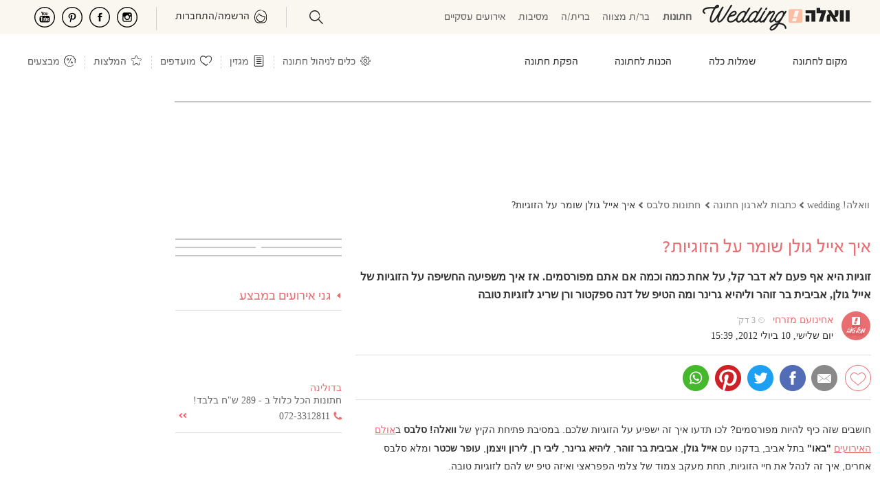

--- FILE ---
content_type: text/html; charset=utf-8
request_url: https://mazaltov.walla.co.il/article/celebs-weddings/2202/
body_size: 121538
content:

<!doctype html><html xmlns="http://www.w3.org/1999/xhtml" lang="he-IL" xml:lang="he-IL" dir="rtl"><head>
<!-- Google tag (gtag.js) --><script async src="https://www.googletagmanager.com/gtag/js?id=G-DH9XB0N9C4"></script><script>window.dataLayer = window.dataLayer || [];function gtag() { dataLayer.push(arguments); } gtag('js', new Date()); gtag('config', 'G-DH9XB0N9C4');</script>
<meta charset="utf-8" /><title>
	אייל גולן רוסלנה זוגיות אהבה
</title><meta name="viewport" content="width=device-width, initial-scale=1" /><meta http-equiv="X-UA-Compatible" content="IE=edge" /><meta name="mobile-web-app-capable" content="yes" /><meta name="theme-color" content="#333" /><meta name="apple-mobile-web-app-status-bar-style" content="#333" /><meta name="apple-itunes-app" content="app-id=555286099, app-argument=https://itunes.apple.com/il/app/walla!-mazal-tov-ww-lh!-mzl-twb/id555286099?mt=8" /><meta name="description" content="אייל גולן רוסלנה זוגיות אהבה. אייל גולן ורוסלנה היו רק חלק מהסלבס שהגיעו למסיבת הקיץ של וואלה! סלבס באולמי באו בתל אביב. מי שעוד הגיעו היו דנה ספקטור, רן שריג, ליהיא גרינר, אביבית בר זוהר, עופר שכטר, לירון ויצמן ועוד מלא סלבס" />
<meta name="keywords" content="אייל גולן, ליהיא גרינר, אביבית בר זוהר" />
<meta name="robots" content="index, follow" /><meta property="og:locale" content="he_IL" />
<meta property="og:title" content="איך אייל גולן שומר על הזוגיות?  "/>
<meta property="og:description" content="אייל גולן רוסלנה זוגיות אהבה. אייל גולן ורוסלנה היו רק חלק מהסלבס שהגיעו למסיבת הקיץ של וואלה! סלבס באולמי באו בתל אביב. מי שעוד הגיעו היו דנה ספקטור, רן שריג, ליהיא גרינר, אביבית בר זוהר, עופר שכטר, לירון ויצמן ועוד מלא סלבס"/>
<meta property="og:type" content="article"/>
<meta property="og:url" content="https://mazaltov.walla.co.il/article/celebs-weddings/2202/"/>
<meta property="og:image" content="https://mazaltov.walla.co.il/UploadImages/1/518/259487_750xD.jpg"/><link rel="image_src" href="https://mazaltov.walla.co.il/UploadImages/1/518/259487_750xD.jpg" /><meta property="og:site_name" content="וואלה! מזל טוב"/>
<meta property="fb:admins" content="537809627" /><meta property="fb:app_id" content="705026717563167" /><link rel="shortcut icon" href="/images/favicon.ico" /><style>@charset "UTF-8";*{margin:0;padding:0;}html{height:100%;}html,body,div,span,applet,object,iframe,h1,h2,h3,h4,h5,h6,p,blockquote,pre,a,abbr,acronym,address,big,cite,code,del,dfn,em,font,img,ins,kbd,q,s,samp,small,strike,strong,sub,sup,tt,var,dl,dt,dd,ol,ul,li,fieldset,form,label,legend,table,caption,tbody,tfoot,thead,tr,th,td{margin:0;padding:0;border:0;outline:0;font-weight:normal;font-style:inherit;font-family:inherit;font-size:14px;vertical-align:baseline;}img{border:none;}.fux{color:#e96e71 !important;}body{text-align:right;direction:rtl;color:#333;}body.wed-chn header:not([data-v="24"])>nav>div>ul li.nav-top-cont{font-size:16px;}body.wed-chn header:not([data-v="24"])>nav>div>ul li.nav-top-cont a{font-size:16px;}body.wed-chn header:not([data-v="24"])>nav>div>ul li.nav-top-cont a span{color:#e96e71;}body.wed-chn header:not([data-v="24"])>nav>div>ul li.nav-top-cont .ban-bsn{padding:20px 0;}body.wed-chn header:not([data-v="24"])>nav>div>ul li.nav-top-cont .ban-bsn img{width:100%;height:160px;}body.wed-chn header:not([data-v="24"])>nav>div>ul li.nav-top-cont .ban-bsn p{text-align:center;}body.wed-chn header:not([data-v="24"])>nav>div>ul:first-child{width:605px;}body.wed-chn header:not([data-v="24"])>nav>div>ul.nav-cont{position:relative;}body.wed-chn header:not([data-v="24"])>nav>div>ul.nav-cont>li:first-child:before{content:'חינם';position:absolute;font-weight:bold;color:#e96e71;padding:5px 15px 2px;border:1px solid #fcbea3;top:-14px;background-color:#fff;border-radius:10px;right:10px;}body.wed-chn header:not([data-v="24"])>nav>div>ul.nav-cont>li:first-child:after{content:'';position:absolute;border:solid 8px;border-color:#fcbea3 transparent transparent transparent;right:32px;top:13px;}body.wed-chn header:not([data-v="24"])>nav>div>ul.nav-cont>li:first-child>div{right:-640px;}body.wed-chn header:not([data-v="24"])>nav>div>ul.nav-cont>li:first-child>div img{width:490px;}input[type=password]{text-align:left;direction:ltr;}input[type=checkbox]{width:13px;height:13px;}ol,ul,li{list-style:none;}a:link,a:visited,a:hover,a:active{color:#666;}a:link,a:visited{text-decoration:none;cursor:pointer;}a:hover{text-decoration:underline;}::-webkit-input-placeholder{color:#767676;}:-moz-placeholder{color:#767676;}::-moz-placeholder{color:#767676;}:-ms-input-placeholder{color:#767676;}@font-face{font-family:'ReformaRegular';src:url(/fonts/reforma/reformaregularwebfont.eot?);src:url(/fonts/reforma/reformaregularwebfont.eot?#iefix) format("embedded-opentype"),url(/fonts/reforma/reformaregularwebfont.ttf) format("truetype");font-display:swap;}@font-face{font-family:'OpenSans-Regular';src:url(/fonts/OpenSans/OpenSans-Regular.eot?);src:url(/fonts/OpenSans/OpenSans-Regular.eot?#iefix) format("embedded-opentype"),url(/fonts/OpenSans/OpenSans-Regular.ttf) format("truetype");font-weight:normal;font-style:normal;font-display:swap;}.flex{display:flex;}.flex.center-items{align-items:center;}.space-between{justify-content:space-between;}.space-around{justify-content:space-around;}.wrap{flex-wrap:wrap;}.align-space-between{align-content:space-between;}.grid{display:grid;}.center{text-align:center;}.clearfix{display:inline-block;}.clearfix:after{content:".";display:block;clear:both;visibility:hidden;line-height:0;height:0;}html[xmlns] .clearfix{display:block;}* html .clearfix{height:1%;}*,*:focus{outline:none;}h1{font-size:20px;}h2{font-size:18px;}h3{font-size:16px;}.scale{-moz-transform:scaleX(-1) scaleY(-1);-o-transform:scaleX(-1) scaleY(-1);-webkit-transform:scaleX(-1) scaleY(-1);transform:scaleX(-1) scaleY(-1);}.spt-inx{background:url(/images/sprite/index/index.png) left top no-repeat;display:inline-block;}.spt-top{background:url(/images/sprite/index/top.png) left top no-repeat;}.inline-block{display:-moz-inline-stack;display:inline-block;zoom:1;*display:inline;}.input-email{text-align:left;direction:ltr;}.none{display:none !important;}.block{display:block;}.fb-share-tool{background:transparent url(/images/global/share/shareFacebook.png) no-repeat scroll left top;width:97px;height:33px;cursor:pointer;}.banner-tower-container{position:fixed;left:0;top:143px;}[data-google-query-id]:not(#ad_dfp_mobile_maavaron_320){border:1px solid #c6c6c6;}.master{padding-top:143px;}.master .master-index{width:1013px;min-height:700px;background-color:#fff;margin:10px auto;}.master .master-index .master-header{position:relative;padding:7px 20px 20px;background-color:#fff;z-index:1000;}.master .master-index .master-footer{margin:8% 0 0;}.master .master-index .master-footer .master-footer-content{background-color:#fff;padding:20px 0;max-width:705px;}.master .master-index .master-footer .master-footer-content h2{font-weight:600;margin:30px 0;}.master .master-index .master-footer .master-footer-content span{margin:0 3px;}header *,#a-search *,#slideMenu *{box-sizing:border-box;-moz-box-sizing:border-box;-webkit-box-sizing:border-box;}header:not([data-v="24"]){position:fixed;right:0;left:0;top:0;background-color:#fff;z-index:3;border-bottom:1px solid #c6c6c6;}header:not([data-v="24"]) *{font-family:ReformaRegular,Arial;font-size:16px;}header:not([data-v="24"]) i{margin-top:-4px;}header:not([data-v="24"]) .clearfix>*{float:right;}header:not([data-v="24"]) .logo-cont{margin:-5px 0 0 40px !important;}header:not([data-v="24"]) #nav-index{position:relative;}header:not([data-v="24"]) #nav-index nav{position:relative;}header:not([data-v="24"]) #nav-index nav ul.nav-chn{margin:2px 3% 0;width:48%;display:table !important;}header:not([data-v="24"]) #nav-index nav ul.nav-chn li{display:table-cell;width:20%;text-align:center;}header:not([data-v="24"]) #nav-index nav ul.nav-chn li a{font-size:16px;}header:not([data-v="24"]) #nav-index nav ul.nav-chn li.selected a{font-weight:bold;}@media(min-width:767px){header:not([data-v="24"]) #nav-index{height:50px;padding:10px 0 20px;}header:not([data-v="24"]) #nav-index nav{width:1013px;}}@media(max-width:767px){header:not([data-v="24"]) #nav-index{padding:0 2%;height:44px;}}header:not([data-v="24"]) #ham{background-position:-417px -408px;}header:not([data-v="24"]) #back{background-position:-323px -443px;width:22px;}header:not([data-v="24"]) #min-search{background-position:-362px -335px;display:block;margin:-4px 10px 0 1% !important;}header:not([data-v="24"]) #top-external-cont{position:absolute;float:left;top:6px;left:18px;}header:not([data-v="24"]) #top-external-cont>span.spt-top{background-position:-115px -75px;width:25px;height:20px;display:inline-block;}header:not([data-v="24"]) #top-external-cont>span.spt-top a{display:block;width:100%;height:100%;}header:not([data-v="24"]) #top-external-cont>span.spt-top.facebook{background-position:-91px -74px;}header:not([data-v="24"]) #top-external-cont>span.spt-top.pinterest{background-position:-143px -74px;}header:not([data-v="24"]) #top-external-cont>span.spt-top.youtube{background-position:-172px -73px;}header:not([data-v="24"]) #top-external-cont>span.spt-top.dots{background-position:-63px -73px;}header:not([data-v="24"]) #top-external-cont>span.spt-top{display:block;}header:not([data-v="24"]) #top-external-cont>span.spt-top.dots{display:none;}header:not([data-v="24"])>nav{border-top:1px solid #c6c6c6;}header:not([data-v="24"])>nav>div{width:1013px;margin:0 auto;position:relative;}header:not([data-v="24"])>nav>div>ul>li.nav-top-cont span.spt-top,header:not([data-v="24"])>nav>div>ul .spt-top.sep{width:10px;height:8px;display:inline-block;background-position:-114px -25px;margin:0 5px;}header:not([data-v="24"])>nav>div>ul>li.nav-top-cat span.spt-top{background-position:-130px -25px;}header:not([data-v="24"])>nav>div>ul>li>div>span.arr-pointer.spt-top{background-position:-258px -79px;height:14px !important;width:20px !important;margin:-1px 0 0;position:absolute;z-index:1;}header:not([data-v="24"])>nav>div>ul:first-child{width:585px;overflow:hidden;height:52px;}header:not([data-v="24"])>nav>div>ul>li.nav-top-cont{font-size:18px;cursor:pointer;}header:not([data-v="24"])>nav>div>ul>li.nav-top-cont:hover{color:#e96e71;}header:not([data-v="24"])>nav>div>ul>li.nav-top-cont>div{position:absolute;-moz-transition-delay:.4s;-o-transition-delay:.4s;-webkit-transition-delay:.4s;transition-delay:.4s;visibility:hidden;width:1013px;top:52px;right:0;background-color:#fff;height:199px;border-top:1px solid #c6c6c6;border-bottom:1px solid #e96e71;}header:not([data-v="24"])>nav>div>ul>li.nav-top-cont>div img{width:200px;height:197px;float:left;}header:not([data-v="24"])>nav>div>ul>li.nav-top-cont>div ul{height:190px;overflow:hidden;margin:9px 0 0;}header:not([data-v="24"])>nav>div>ul>li.nav-top-cont>div ul>li{padding:3px 5px 7px;margin:5px 30px 4px 0;width:210px;border-bottom:1px solid #dadada;}header:not([data-v="24"])>nav>div>ul>li.nav-top-cont>div ul>li a{color:#666;text-decoration:none;font-size:16px;}header:not([data-v="24"])>nav>div>ul>li.nav-top-cont>div ul>li a:hover{color:#ec9c9f;}header:not([data-v="24"])>nav>div>ul>li.nav-top-cont>div ul>li.no-brdr{border-color:#fff;}header:not([data-v="24"])>nav>div>ul>li.nav-top-cont>div>div{position:relative;}header:not([data-v="24"])>nav>div>ul>li.nav-top-cont:hover>div{visibility:visible;transition-delay:.4s;-webkit-transition-delay:.4s;}header:not([data-v="24"])>nav>div>ul>li.nav-top-cont div>div>span.spt-top.s-arr{background-position:-104px -60px;width:35px;height:4px;position:absolute;top:196px;right:-35px;display:none;}header:not([data-v="24"])>nav>div>ul>li.nav-top-cont div>div>span.spt-top.lFade{background-position:-63px -60px;right:1009px;}header:not([data-v="24"])>nav>div>ul>li.nav-top-cont>a{color:#e96e71;font-size:18px;}header:not([data-v="24"])>nav>div>ul>li.nav-top-cont>div ul>li:last-child,header:not([data-v="24"])>nav>div>ul>li.tbl-2>div ul>li:nth-last-child(2),header:not([data-v="24"])>nav>div>ul header nav>div ul>li.tbl-3>div ul>li:nth-last-child(2),header:not([data-v="24"])>nav>div>ul>li.tbl-3>div ul>li:nth-last-child(3){border-color:#fff;}header:not([data-v="24"])>nav>div>ul>li.tbl-1>div ul{width:242px;}header:not([data-v="24"])>nav>div>ul>li.tbl-1>div img{width:751px;}header:not([data-v="24"])>nav>div>ul>li.tbl-2>div ul{width:520px;}header:not([data-v="24"])>nav>div>ul>li.tbl-2>div img{width:492px;}header:not([data-v="24"])>nav>div>ul>li.tbl-3>div ul{width:780px;}header:not([data-v="24"])>nav>div>ul>li.tbl-3>div img{width:233px;}header:not([data-v="24"])>nav>div ul>li.nav-top-cont,header:not([data-v="24"])>nav>div ul header nav>div>ul>li.nav-top{padding:19px 0 17px;color:#000;height:52px;}header:not([data-v="24"])>nav>div ul.nav-cont>li.nav-top-cont{color:#e96e71;font-size:18px;}header:not([data-v="24"])>nav>div ul>li.nav-top-cat.selected{font-weight:bold;}header:not([data-v="24"])>nav .spt-top.sep{background-position:-198px -122px;width:10px;height:52px;margin:0 7px;}header:not([data-v="24"])>nav .nav-top-wedon a{height:74px;width:102px;position:absolute;background-position:-65px -112px;display:block;left:0;top:-21px;}header:not([data-v="24"])>nav .nav-top-wedon:hover a{background-position:-65px -190px;}@media(min-width:1012px){header:not([data-v="24"]){padding:14px 0 0;}}@media(max-width:1012px){header:not([data-v="24"]){height:44px;}}i{width:30px;height:25px;cursor:pointer;display:none;float:left !important;}i.i-profile{background:url(/public/icons/profile.svg) 0 0 no-repeat;}i.i-search{background:url(/public/icons/search.svg) 0 0 no-repeat;background-position:initial !important;}i.i-tools{background:url(/images/icons/Settings-icon.png) 0 0 no-repeat;background-size:contain;}i.i-aticles{background:url(/images/icons/i-notes.jpg) 0 0 no-repeat;background-size:contain;}i.i-favo{background:url(/public/icons/heart.svg) 0 0 no-repeat;}i.i-reco{background:url(/public/icons/star.svg) 0 0 no-repeat;}i.i-sale{background:url(/public/icons/sale.svg) 0 0 no-repeat;}i.i-ham{background:url(/public/icons/ham.svg) 0 0 no-repeat;}.party-chn header nav>div>ul>li.nav-top-cont span.spt-top{margin:0 8px;}.brit-chn header nav>div>ul>li.nav-top-cont span.spt-top,.mizva-chn header nav>div>ul>li.nav-top-cont span.spt-top{margin:0 3px;}.congress-chn header nav>div>ul:first-child{width:619px;}.brit-chn header nav>div>ul:first-child{width:623px;}.mizva-chn header nav>div>ul:first-child{width:630px;}#loader-pages,.master-popup-banner{display:none;}#a-search{display:none;top:120px;}#navUser{float:left;margin:0 0 -4px;cursor:pointer;}#navUser .guest-cont{color:#e96e71;}#navUser .guest-cont span{padding:0 6px;color:#888;}#navUser .settings-box{position:relative;display:none;top:-25px;}#navUser ul.setting-panel{position:absolute;top:30px;border:1px solid #ec8a8b;padding:0 10px 10px;background-color:#fff;width:250px;z-index:1;margin-right:-139px;}#navUser ul.setting-panel:before,#navUser ul.setting-panel:after{content:"";position:absolute;width:0;height:0;border:solid 8px;border-color:transparent transparent #ec8a8b transparent;left:23px;top:-16px;}#navUser ul.setting-panel:after{border-color:transparent transparent #fff transparent;top:-15px;}#navUser ul.setting-panel li.set-tlt{position:relative;margin:9px 0 5px;}#navUser ul.setting-panel li.set-tlt>div a,#navUser ul.setting-panel li.set-tlt>div:first-child{color:#ec8a8b;border-bottom:1px solid #ec8a8b;cursor:pointer;width:100%;padding:5px 0;text-decoration:none;}#navUser ul.setting-panel li.set-tlt>div.evt-current{padding:8px 0 0;font-weight:bold;}#navUser ul.setting-panel li.set-tlt>div.evt-current span{float:left;font-size:14px;margin:1px 0 0;}#navUser ul.setting-panel li.set-tlt>div.evt-current span.edit-event{color:#e96e71;cursor:pointer;text-decoration:underline;}#navUser ul.setting-panel li.set-tlt>i.spt-top{top:10px;left:0;position:absolute;height:15px;width:20px;background-position:-320px -414px;display:inline-block;}#navUser ul.setting-panel li.set-tlt>ul{display:none;}#navUser ul.setting-panel li.set-tlt>ul li.ue span{color:#9b9b9b;float:left;font-size:12px;margin-top:2px;}#navUser ul.setting-panel li.set-tlt.selected,#navUser ul.setting-panel li.set-tlt.keep-open{cursor:default;display:grid;}#navUser ul.setting-panel li.set-tlt.selected>ul,#navUser ul.setting-panel li.set-tlt.keep-open>ul{display:block;}#navUser ul.setting-panel li.set-tlt.selected>i.spt-top,#navUser ul.setting-panel li.set-tlt.keep-open>i.spt-top{background-position:-422px -449px;}#navUser ul.setting-panel li.action{padding:18px 0 0 !important;}#navUser ul.setting-panel li,#navUser ul.setting-panel li a{cursor:pointer;color:#666;}#navUser li.ue{padding:10px 0 0;display:flow-root;}#navUser li.ue>i.spt-top{background-position:-123px -18px;height:18px;display:inline-block;width:20px;float:right !important;}#navUser li.ue>i.spt-top.current>span.spt-top{background-position:-10px -166px;}#navUser li.ue:hover{text-decoration:underline;}#navUser .action i.spt-top,#navUser .action #navUser .ue i.spt-top{width:22px;height:30px;display:inline-block;cursor:pointer;margin:-5px 0 0 8px;float:right !important;background-position:-10px -51px;background-color:#fff;}#navUser .action.update-email i.spt-top{background-position:-10px -88px;}#navUser .action.new-event i.spt-top{background-position:-7px -236px;}#navUser .action.edit-event i.spt-top{background-position:-7px -272px;}#navUser .action.delete-event i.spt-top{background-position:-235px -113px;}#navUser .action.logout i.spt-top{background-position:-7px -128px;}#navUser .master-username{color:#e87072;text-align:right;direction:rtl;padding:0 0 0 8px;border-left:1px solid #ed9297;float:right;}#navUser span.setting-icon{display:block;background-position:-8px -12px;height:23px;width:22px;margin:-5px 10px 9px 0;cursor:pointer;}#navUser span.login-icon{display:none;background-position:-232px -138px;height:30px;width:25px;margin:-12px 10px 0 0;cursor:pointer;direction:ltr;}#navUser.logged span.login-icon{background-position-x:-273px;display:inline-block;}#navUser.logged.notify span.login-icon{background-position-x:-312px !important;}#navUser ul#mnu-tools{padding:20px 0 0;}#navUser ul#mnu-tools li{padding:5px 0;}#navUser ul#mnu-tools li>i{display:inline-block;float:right !important;width:30px;margin:-6px 0 0 5px;height:26px;}#navUser ul#mnu-tools li>a{display:block;width:100%;height:100%;min-height:25px;}#navUser ul#mnu-tools li.tool-guest i{background-position:-270px -113px;}#navUser ul#mnu-tools li.tool-budget i{background-position:-426px -113px;}#navUser ul#mnu-tools li.tool-favorite i{background-position:-386px -113px;}#navUser ul#mnu-tools li.tool-task i{background-position:-349px -113px;}#navUser ul#mnu-tools li.tool-table i{background-position:-310px -116px;}#navUser ul#mnu-tools li.tool-rsvp i{background-position:-348px -147px;}#navUser ul#mnu-tools li.tool-packages{padding-right:30px;background:url(/images/icons/package_p.svg) no-repeat 0 0;background-size:20px;background-position:right 3px;margin-right:4px;}#navUser ul#mnu-tools li.tool-packages i{display:none;}#navUser ul#mnu-tools li.tool-digi{padding-right:30px;background:url(/images/icons/digi_p.svg) no-repeat 0 0;background-size:20px;background-position:right 3px;margin-right:4px;}#navUser ul#mnu-tools li.tool-digi i{display:none;}#navUser ul#mnu-tools li.tool-timing{padding-right:30px;background:url(/images/icons/date_p.svg) no-repeat 0 0;background-size:20px;background-position:right 3px;margin-right:4px;}#navUser ul#mnu-tools li.tool-timing i{display:none;}#slideMenu{top:0;right:0;width:100%;height:calc(100% + 100px);height:-moz-available;height:-webkit-fill-available;z-index:9999;display:none;}#slideMenu *{font-family:alef,Arial;}#slideMenu .slide-menu-cont{background-color:#fff;position:relative;width:100%;padding:35px 0;overflow:scroll;height:100%;}#slideMenu .slide-menu-cont #slide-head{padding:7px 15px 6px;border-bottom:#e96e71 1px solid;height:40px;position:fixed;width:100%;top:0;right:0;background-color:#fff;z-index:1;}#slideMenu .slide-menu-cont #slide-head .swipe-wrp{width:90%;height:34px;display:inline-block;}#slideMenu .slide-menu-cont #slide-head .swipe-wrp *{height:100%;}#slideMenu .slide-menu-cont #slide-head .swipe-wrp .owl-stage .owl-item{width:auto !important;}#slideMenu .slide-menu-cont #slide-head .swipe-wrp .owl-stage .owl-item div{color:#e96e71;font-size:125%;padding:4px 0 0;}#slideMenu .slide-menu-cont #slide-head .swipe-wrp .owl-stage .owl-item div.selected{font-weight:bold;border-bottom:#e96e71 3px solid;}#slideMenu .slide-menu-cont #slide-head span{margin-left:10px;color:#333;font-size:24px;font-weight:bold;vertical-align:10px;}#slideMenu .slide-menu-cont nav{margin-top:7px;}#slideMenu .slide-menu-cont nav a{font-size:18px;color:#e96e71;display:table-cell;vertical-align:middle;width:100%;padding:0;}#slideMenu .slide-menu-cont nav li{display:table;width:100%;position:relative;opacity:.8;height:45px;padding:0 14px 0 0;}#slideMenu .slide-menu-cont nav li:last-child{border:0;}#slideMenu .slide-menu-cont nav .cat-menu{width:100%;}#slideMenu .slide-menu-cont nav .cat-menu>div{height:42px;padding:11px 14px 0;font-size:18px;}#slideMenu .slide-menu-cont nav .cat-menu>div a{display:inline;}#slideMenu .slide-menu-cont nav .cat-menu>div span{float:left;display:inline-block;height:15px;width:20px;vertical-align:-8px;background-position:-320px -414px;}#slideMenu .slide-menu-cont nav .cat-menu>div span.spt-top{margin-top:0;}#slideMenu .slide-menu-cont nav .cat-menu ul{display:none;width:100%;}#slideMenu .slide-menu-cont nav .cat-menu ul li{height:40px;}#slideMenu .slide-menu-cont nav .cat-menu ul li a{color:#333;padding:0 25px 0 0;}#slideMenu .slide-menu-cont nav .cat-menu.selected>div{color:#e96e71;}#slideMenu .slide-menu-cont nav .cat-menu.selected>div span{background-position:-422px -449px;}#slideMenu .slide-menu-cont nav .cat-menu.selected ul{display:block;border-bottom:1px solid #e4e4e4;padding:0 0 10px;}#slideMenu .slide-menu-cont nav .cat-menu[data-catid="655"] span,#slideMenu .slide-menu-cont nav .cat-menu[data-catid="4"] span{margin-top:-15px;}#slideMenu .slide-menu-cont nav ul.more-menu{border-top:1px solid #e4e4e4;margin:12px 0 0;padding:15px 0 10px;}#slideMenu .slide-menu-cont nav ul.more-menu li{height:40px;}#slideMenu .slide-menu-cont nav ul.more-menu li a span{display:inline-block;height:25px;width:30px;vertical-align:-7px;background-position:-10px -405px;margin:0 0 0 5px;}#slideMenu .slide-menu-cont nav ul.more-menu li.home-menu a span{background-position-y:-404px;}#slideMenu .slide-menu-cont nav ul.more-menu li.sales-menu a span{background-position-x:-156px;}#slideMenu .slide-menu-cont nav ul.more-menu li.article-menu a span{background-position-x:-203px;}#slideMenu .slide-menu-cont nav ul.more-menu li.nbn-menu a span{background-position:-253px -407px;}#slideMenu .slide-menu-cont nav ul.more-menu li.recommend-menu a span{background-position-x:-112px;}#slideMenu .slide-menu-cont nav ul.more-menu li.catalog-ev-menu a span{background-position:-62px -444px;height:29px;}#slideMenu .slide-menu-cont nav ul.more-menu li.catalog-br-menu a span{background-position:-12px -444px;height:29px;}#slideMenu .slide-menu-cont nav ul.more-menu li.tools-menu a span{background-position-x:-63px;}.bread-crumbs li{float:right;}.bread-crumbs li:not(:first-child){margin:0 2px 0;}.bread-crumbs li:not(:last-child)>span{background-image:url(/images/sprite/index/search.png);display:inline-block;width:10px;height:10px;background-position:-56px -26px;}.bread-crumbs li a{font-size:12px;color:#666;margin:0 2px 0;width:auto;}.ls-cluster{margin:4px 0 14px;}.ls-cluster .ls-header{background-color:#666;width:200px;margin-right:6px;padding:2px 5px;color:#fff;font-family:ReformaRegular,Arial;font-size:18px;}.ls-cluster .ls-header a{text-decoration:none;color:#fff;font-family:ReformaRegular,Arial;font-size:18px;}.ls-cluster .ls-cont{border:1px solid #c7c7c7;padding:6px;width:249px;background-color:#fff;}.ls-cluster .ls-cont ul li{margin-bottom:5px;border-bottom:1px solid #c9c9c9;padding-bottom:5px;}.ls-cluster .ls-cont ul li .cont-img{float:right;display:inline;border:solid 1px #c7c7c7;margin:3px 0 0 10px;}.ls-cluster .ls-cont ul li .cont-img img{width:70px;height:70px;}.ls-cluster .ls-cont ul li .cont-info .article-desc{font-size:12px;}.ls-cluster .ls-cont ul li h3 a{color:#818181;font-size:12px;font-weight:bold;}.ls-cluster .ls-cont .ls-spl-sale .cont-info{width:128px;float:right;display:inline;}.ls-cluster .ls-cont .ls-spl-sale .deal-desc{color:#a0a0a0;}.ls-cluster ul li.seo-link{margin-bottom:0;}.ls-cluster ul li.seo-link a{color:#818181;}footer{margin:20px 0 30px;}footer .clearfix>*{float:right;}footer .ftr-seo{display:table;width:980px !important;margin:80px auto 15px !important;}footer .ftr-seo>ul{width:100%;display:table-row;}footer .ftr-seo>ul h4{color:#e96e71;text-decoration:underline;margin-bottom:5px;font-weight:bold;font-size:15px;line-height:22px;}footer .ftr-seo>ul>li{display:table-cell;border-left:1px solid #ffe8e8;padding:0 28px;min-width:20%;}footer .ftr-seo>ul>li:first-child{padding-right:0;}footer .ftr-seo>ul>li:last-child{border:0;}footer .ftr-seo>ul>li ul li:last-child{padding:0 0 20px;}footer .ftr-seo ul li{font-size:14px;color:#666;margin:4px 0 !important;}footer .ftr-seo ul li.seo-ftr-tlt{text-decoration:underline;margin:0 0 20px;}footer .ftr-seo ul li a{color:#666;font-size:14px;}.bottom-bar{width:850px;margin:50px auto 0;text-align:center;padding:60px 0;}.bottom-bar ul{margin:0 auto;width:100%;display:flex;}.bottom-bar ul li{padding-left:6px;margin-right:6px;border-left:solid 1px #bbb;flex:1;}.bottom-bar ul li:last-child{border-left:none;}.bottom-bar ul li a{color:#787878;font-size:14px;height:16px;overflow:hidden;display:block;line-height:16px;}.bottom-bar .all-rights{margin:5% auto;color:#787878;}#popupVSButton,#popupVSChat{z-index:0 !important;}#pubTools{display:none;width:0;height:0;}nagishli#NagishLiTag>div#NagishLiBar{z-index:2 !important;display:none;}nagishli#NagishLiTag>div#NagishLiBar>ul#NagishLiMenus{min-width:300px !important;max-width:320px !important;}nagishli#NagishLiTag #NagishLiToggleMenus{font-size:18px !important;margin:2px 0 0 3px;line-height:16px !important;}nagishli#NagishLiTag.is-open>#NagishLiBar{left:0 !important;bottom:0 !important;top:auto !important;right:auto !important;max-width:350px;}nagishli#NagishLiTag.is-open #NagishLiBarStrip.open img{width:23px !important;}nagishli#NagishLiTag:not(.is-open)>#NagishLiBar{top:35% !important;left:0 !important;right:auto !important;}@media(min-width:767px){nagishli#NagishLiTag:not(.is-open)>#NagishLiBar{z-index:4 !important;top:74px !important;}}nagishli#NagishLiTag:not(.is-open)>#NagishLiBar #NagishLiBarStrip:not(.open){width:36px;height:40px;overflow:hidden;border-radius:0 10px 10px 0;border:2px solid #fff;border-left:0;box-shadow:none !important;}nagishli#NagishLiTag:not(.is-open)>#NagishLiBar #NagishLiBarStrip:not(.open) img{padding:5px !important;margin:-10px -10px 0 0;width:36px;}@media(max-width:1230px){.master .master-index,.bottom-bar{margin:4px auto;}#nav-index>nav,header nav>div{margin:0 auto;}#top-external-cont,.banner-tower-container,.banner-tower-container{display:none !important;}}@media(min-width:1230px){.master .master-index,.bottom-bar{margin:4px 1% 10px auto;}header:not([data-v="24"])>nav{margin:0 0 0 auto !important;}header:not([data-v="24"])>nav ul.nav-chn{margin:2px 4% 0;}header:not([data-v="24"])>nav>div{margin:0 1% 0 auto !important;}header:not([data-v="24"]) #nav-index .logo-cont{margin-right:1% !important;}footer{width:calc(100% - 200px) !important;}#top-external-cont,.banner-tower-container{display:block;}}@media(min-width:1320px){.master .master-index,#nav-index>nav,header:not([data-v="24"])>nav>div{margin-right:5% !important;}header:not([data-v="24"]) #nav-index .logo-cont{margin-right:0 !important;}#pubTools{display:block !important;width:auto;height:auto;}#pubTools a{color:#fff;}}@media(min-width:1530px){#nav-index>nav,header:not([data-v="24"]) nav>div,.master .master-index,.bottom-bar{margin:0 auto !important;}footer{margin:0 auto !important;}}@media(min-width:1100px){div>div>span.spt-top.s-arr{display:block !important;}}@media(max-width:1012px){.master{padding-top:116px;margin-top:25px;}.master .master-index,.master .content-left{width:100% !important;}.master .layout-right-col{width:calc(100% - 242px) !important;margin:0 0 !important;padding:0 0 0 2%;}.master .layout-a .layout-main{padding:0 2%;}.full-width>div{width:100% !important;}.fw{margin-right:-2% !important;width:104% !important;padding-right:2% !important;padding-left:2% !important;}header:not([data-v="24"]){background-color:#fff !important;padding:0;}header:not([data-v="24"]) #nav-index nav{padding:6px 0 0;}header:not([data-v="24"]) #nav-index nav ul.nav-chn{margin:2px -3% 0 !important;}header:not([data-v="24"]) #nav-index nav ul.nav-chn li{width:18.5% !important;}header:not([data-v="24"]) #nav-index nav ul.nav-chn li:last-child{width:26% !important;}header:not([data-v="24"])>nav{width:100%;}header:not([data-v="24"])>nav .ban-bsn{display:none;}header:not([data-v="24"])>nav>div>ul{width:calc(100% - 410px) !important;max-height:52px;overflow:hidden;padding:0 1%;}header:not([data-v="24"])>nav>div>ul li>div{width:100%;}header:not([data-v="24"])>nav ul li.nav-top-cont>div{width:100% !important;}header:not([data-v="24"])>nav ul li.nav-top-cont>div>*{width:100% !important;}header:not([data-v="24"])>nav ul li.nav-top-cont.tbl-1 ul{width:30% !important;}header:not([data-v="24"])>nav ul li.nav-top-cont.tbl-1 ul li{width:90%;margin:5px 3%;}header:not([data-v="24"])>nav ul li.nav-top-cont.tbl-1 img{width:70%;}header:not([data-v="24"])>nav ul li.nav-top-cont.tbl-2 ul{width:50% !important;}header:not([data-v="24"])>nav ul li.nav-top-cont.tbl-2 ul li{width:45%;margin:5px 2% 0;}header:not([data-v="24"])>nav ul li.nav-top-cont.tbl-2 img{width:50%;}header:not([data-v="24"])>nav ul li.nav-top-cont.tbl-3 ul{width:75% !important;}header:not([data-v="24"])>nav ul li.nav-top-cont.tbl-3 ul li{width:29%;margin:5px 2% 0;}header:not([data-v="24"])>nav ul li.nav-top-cont.tbl-3 img{width:25%;}header:not([data-v="24"])>nav ul.nav-cont{width:33% !important;}#min-search{background-position-y:-11px;}#navUser .master-username{display:none;}#navUser span.setting-icon{margin:0;}footer .bottom-bar>ul{display:inline-block;width:90%;margin:20px auto 50px;}footer .bottom-bar>ul li{display:inherit;}footer .bottom-bar .all-rights{width:100%;}footer .ftr-seo>ul>li{padding:0 2%;float:right;width:46%;padding-right:2% !important;margin:0 0 10px;}footer .ftr-seo>ul>li:nth-child(even){border:0;padding:0 2% 0 0;}}@media(max-width:767px){.master{margin-top:0;}.bread-crumbs{margin-top:50px !important;padding:8px 2%;background-color:#fdfbfd;display:flex;}.bread-crumbs ol{max-width:100% !important;}[data-google-query-id] *{margin:0 auto;width:320px;}#a-search{top:40px;}.ban-insp,#navUser .guest-cont{display:none;}#navUser span.login-icon{display:inline-block;margin:-3px 0 0 0;}.master{padding:0 0 40px;}.master .master-index .layout-right-col,.master .master-index .layout-left-col{width:100% !important;padding:0;}.master .master-index .master-footer .master-footer-content{width:100%;}#ham{display:block;float:right !important;margin:-3px 0 0 1% !important;}header:not([data-v="24"]) #nav-index nav>i{margin:3px 0 0 !important;}header:not([data-v="24"]) #nav-index .logo-cont{margin:1px 28% 0 auto !important;}header:not([data-v="24"]) #nav-index .logo-cont a{display:inline;}#head-logo{width:40%;min-height:55px;max-width:232px;height:auto;}#head-logo a img{min-height:55px;}.ac-box-results{max-height:300px !important;overflow-y:scroll !important;}.ac-box-results ul li{padding:2.5% 3% !important;}header:not([data-v="24"]) #nav-index nav ul.nav-chn,header:not([data-v="24"])>nav{display:none !important;}#popupVSButton,#popupVSChat{display:none !important;}#page-scroll-up{right:auto !important;left:4px;bottom:4px !important;}#back,#min-search,#m-search{display:block;}.banner-mobile-bottom{position:fixed;bottom:-1px;left:0;width:100%;z-index:1;background-color:#fff;display:none;}.banner-mobile-bottom [data-google-query-id]{border:0;margin:0 auto;}}@media(max-width:540px){header:not([data-v="24"]) #nav-index .logo-cont{margin:-2px 11px 0 auto !important;}}@media(max-width:340px){#back{display:none !important;}}.article-view{padding:0 0 40px;}.article-view .header{margin:0 0 30px;font-size:16px;}.article-view .header h1{font-size:24px;}.article-view .header h1.main-title.mrg{margin-bottom:15px;line-height:28px !important;}.article-view .img-caption{position:absolute;bottom:0;width:100% !important;overflow:hidden;background:rgba(232,232,232,.8) !important;padding:10px 5px 6px !important;height:auto !important;}.article-view .content .img-caption,.article-view .article-view .content .img-caption b{color:#010101 !important;font-size:14px !important;text-decoration:none;}.article-view .summary{margin-bottom:10px;font-weight:bold;font-size:16px;}.article-view .content a,.article-view .article-view .content a *{text-decoration:underline;color:#e96e71;}.article-view .content{margin:10px 0 0 0;}.article-view .content b *{font-weight:bold;}.article-view .content p{margin:0 !important;padding:0 !important;}.article-view .content img{width:100%;}.article-view .content .article-inline-img,.article-view .content .article-img{position:relative;}.article-view .content .article-inline-img>a{display:block;}.article-view .content p.summary,.article-view .content h2,.article-view .content h3{font-weight:bold;font-size:18px;margin:0 0 5px;}.article-view .content p.summary>*,.article-view .content h2>*,.article-view .content h3>*{font-weight:bold;}.article-view .content p.summary:not(h3):before,.article-view .content h2:not(h3):before,.article-view .content h3:not(h3):before{content:"";width:4px;background-color:#e96e71;height:18px;vertical-align:middle;display:inline-block;margin:0 0 0 5px;}.article-view .content .snip-more-art{margin:10px 0 20px;}.article-view .content .snip-more-art>b{font-size:18px;}.article-view .content .snip-more-art>div{padding:3px;}.article-view .content .snip-more-art>div:before{content:"";width:8px;height:20px;display:inline-block;background:url(/images/sprite/index/top.png) left top no-repeat;background-position:-323px -445px;margin-left:5px;vertical-align:-6px;}.article-view .content .snip-more-art>div>a{text-decoration:none;}.article-view .content .snip-more-art>div>a:hover{text-decoration:underline;}.article-view .author{margin:0 0 10px;font-size:16px;display:flex;}.article-view .author .author-img{float:right;margin:0 0 0 10px;}.article-view .author .author-img img{width:45px;height:45px;}.article-view .author .author-content{width:100%;display:flex;flex-direction:column;justify-content:center;}.article-view .author span{color:#e96e71;display:block;line-height:20px;}.article-view .reading-time{font-size:12px;min-width:fit-content;padding:0 10px;color:#aaa !important;}.article-view .big{font-size:larger;}.srv-spt{background-image:url(/images/sprite/index/search.png);}.rmv-img{display:none;}@media(max-width:767px){.article-view .header{margin:22px 0 30px;}}@charset "UTF-8";.article-view *:not(.ob-unit){line-height:26px;}.article-view a *:not(.ob-unit,.ob-rec-label),.article-view a:not(.ob-unit,.ob-rec-label){color:#e96e71 !important;font-weight:normal;}.article-view .MsoNormal *,.article-view .content,.article-view .content *:not(#leadForm *,.terms-cont,.terms-cont *,table *,.custom-container *){font-size:18px !important;text-align:justify;}.article-view .share{border-top:solid 1px #e0e0e0;border-bottom:solid 1px #e0e0e0;padding:6px 0 3px;}.article-view .share img{cursor:pointer;}.article-view .share .fb-like{display:none;margin:3px 0 0 0;}.article-view .share .fb-like.fb_iframe_widget>span,.article-view .share .fb-like.fb_iframe_widget iframe{width:300px !important;}.article-view .share .icon{background:url(/images/article/view/toolbar_icons.png) no-repeat;width:40px;height:40px;cursor:pointer;background-position:0 1px;margin:6px 0 0 3px;}.article-view .share .icon.imgPhone{background-position:-197px 1px;position:relative;}.article-view .share .icon.imgPhone .wrp-related-businesses{-moz-transition-delay:.3s;-o-transition-delay:.3s;-webkit-transition-delay:.3s;transition-delay:.3s;visibility:hidden;border:1px solid #e86f71;padding:0;position:absolute;background-color:#fff;width:400px;z-index:3;margin:50px -5px 0 0;}.article-view .share .icon.imgPhone .wrp-related-businesses .top{font-size:18px;}.article-view .share .icon.imgPhone .wrp-related-businesses .related-businesses li:hover{background-color:#fae1e4;}.article-view .share .icon.imgPhone .wrp-related-businesses .related-businesses li>a{display:inline-block;text-decoration:none;}.article-view .share .icon.imgPhone .wrp-related-businesses .related-businesses li>a>span{font-size:16px;font-family:ReformaRegular,Arial;display:inline-block;font-weight:bold;}.article-view .share .icon.imgPhone .wrp-related-businesses .related-businesses li>a>span:first-child{padding-left:15px;border-left:1px solid #666;}.article-view .share .icon.imgPhone .wrp-related-businesses .related-businesses li>a>span:last-child{padding-right:15px;}.article-view .share .icon.imgPhone .wrp-related-businesses .related-businesses li>a>span span{font-family:Arial;}.article-view .share .icon.imgPhone .wrp-related-businesses .related-businesses li,.article-view .share .icon.imgPhone .wrp-related-businesses .top{padding:15px 18px;}.article-view .share .icon.imgPhone .wrp-related-businesses .related-businesses li:not(:last-child),.article-view .share .icon.imgPhone .wrp-related-businesses .top{border-bottom:1px solid #f3b8b9;}.article-view .share .icon.imgPhone:hover .wrp-related-businesses{visibility:visible;}.article-view .share .icon.imgPrint{background-position:-292px 1px;}.article-view .share .icon.fb{background-position:-98px 1px;}.article-view .share .icon.twit{background-position:-148px 1px;}.article-view .share .icon.mail{background-position:-245px 1px;}.article-view .share .icon.pint{background-position:-49px 1px;}.article-view .share .icon.favorite.added{background-position:0 -167px;}.article-view .share .icon.whatsapp{background-position:-292px -92px;}.article-view .share .icon.whatsapp:hover{background-position:-292px -92px;}.article-view .share .icon:hover{background-position-y:-48px;}.article-view .share .fr>.icon,.article-view .share .fr>a{display:inline-block;}.article-view .share-wrp.fix-top{background-color:#fff;position:fixed;top:118px;width:750px;z-index:3;}.article-view .share-wrp.fix-top .share{border-top:none;}.article-view .kala-day-footer{margin-top:20px;}.article-view .kala-day-footer>div:not(:last-child){margin-bottom:20px;}.article-view .kala-day-footer>div>div:not(:last-child){margin-bottom:5px;}.article-view .kala-day-footer *{font-weight:bold;}.article-view .more-article-cont{margin:30px 0;}.article-view .more-article-cont ul{padding:20px 0;border-bottom:1px solid #e96e71;border-top:1px solid #e96e71;}.article-view .more-article-cont ul li{float:right;width:172px;position:relative;}.article-view .more-article-cont ul li:not(:last-child){margin-left:20px;}.article-view .more-article-cont ul li a{display:block;}.article-view .more-article-cont ul li img{width:172px;height:97px;}.article-view .more-article-cont ul li .bottom{margin-top:10px;}.article-view .more-article-cont ul li .more-article-title{font-weight:bold;color:#e96e71;float:right;font-size:16px;width:150px;}.article-view .more-article-cont ul li .left-arrow{width:8px;height:13px;background-position:-56px -24px;position:absolute;left:0;bottom:5px;}.article-view #leadForm{background-image:linear-gradient(to bottom,#e86e71,#ffd4d5);padding:3% 3% 5%;margin:20px 0;border-radius:30px;box-shadow:3px 0 12px #ccc;}.article-view #leadForm h1{color:#fff;font-size:26px;font-weight:bold;text-shadow:1px 2px 3px #333;margin-top:10px;}.article-view #leadForm div.lead-tlt,.article-view #leadForm div.lead-sub,.article-view #leadForm div.lead-tlt *,.article-view #leadForm div.lead-sub *{color:#fff;text-align:center;line-height:100% !important;font-family:ReformaRegular,Arial;font-weight:normal;}.article-view #leadForm div.lead-tlt{margin:2% 0 0;font-size:42px;}.article-view #leadForm div.lead-tlt *{font-size:42px;}.article-view #leadForm div.lead-sub{margin:1% 0 12px;font-size:18px;}.article-view #leadForm div.lead-sub *{font-size:18px;}.article-view #leadForm a{color:#333;}.article-view #leadForm .clearfix>*{float:right;}.article-view #leadForm .fields{padding:10px 10% 0 0;width:90%;}.article-view #leadForm .fields>div{width:32%;margin:0 0 0 2%;}.article-view #leadForm .fields>div.slct{display:none;}.article-view #leadForm .fields>div:last-child{margin:0;}.article-view #leadForm .fields>div input{padding:5px;color:#707070;}.article-view #leadForm .fields>div input:valid~label,.article-view #leadForm .fields>div input:focus~label{top:-21px !important;font-size:12px !important;color:#fff !important;}.article-view #leadForm .fields>div label{color:#737373 !important;top:6px !important;right:4px;}.article-view #leadForm .fl{float:left;}.article-view #leadForm .fl input{background-color:#e96e71;color:#fff !important;padding:5px 53px;border-radius:14px;font-size:20px;border:0;cursor:pointer;width:100%;text-align:center;}.article-view #leadForm .fl input:hover{box-shadow:1px 0 6px #fff;}.article-view #leadForm .fl img{width:16px;}.article-view #leadForm .submit-terms{padding:10px 10% 0 0;width:90%;}.article-view #leadForm .submit-terms>div{color:#333;}.article-view #leadForm .submit-terms>div.terms{min-width:290px;}.article-view #leadForm .submit-terms>div.terms input[type=checkbox]{vertical-align:-3px;margin:0 0 0 3px;width:16px;height:16px;}.article-view #leadForm.triple-fld .fields{width:98%;padding:10px 1% 0 0;}.article-view #leadForm.triple-fld .fields>div{width:31%;margin:0 0 0 2%;}.article-view #leadForm.triple-fld .fields>div.slct{display:block;}.article-view #leadForm.triple-fld .fields>div.slct select{height:38px;padding:2px 6px;color:#777;font-size:18px;}.article-view #leadForm.triple-fld .submit-terms{width:fit-content;margin-top:-40px;}.article-view #leadForm.triple-fld #btnLeadSubmit{margin-top:20px;}@media(max-width:767px){.article-view #leadForm.triple-fld .fields>div{width:100%;max-width:280px;margin:0 auto 20px !important;}.article-view #leadForm.triple-fld .submit-terms{margin-top:-20px;}.article-view #leadForm.triple-fld .fl{width:100%;margin:20px auto 0 !important;}.article-view #leadForm.triple-fld .fl #btnLeadSubmit{margin:10px auto 0 !important;}}.article-view .inner-contact-form .rmv-contact-form{display:none;}.article-view .inner-contact-form .contact-lead{padding:30px;border:1px solid #bdbdbd;border-radius:20px;background:#faebd7;}.article-view .inner-contact-form .contact-lead .lead-fileds{display:flex;text-align:center;margin:0 0 10px 30px;}.article-view .inner-contact-form .contact-lead .lead-fileds>div{display:flex;margin:10px 0;width:170px;margin-left:20px;}.article-view .inner-contact-form .contact-lead .lead-fileds>div>input[type=text]{padding:12px;font-size:18px;border:1px solid #d2d2d2;width:100% !important;}.article-view .inner-contact-form .contact-lead .lead-fileds>div.box-long{width:calc(100% - 400px);}.article-view .inner-contact-form .contact-lead .lead-fileds img.v-check{width:50px;margin:0 auto;display:block;filter:invert(41%) sepia(70%) saturate(5375%) hue-rotate(91deg) brightness(103%) contrast(106%);}.article-view .inner-contact-form .contact-lead .btn-lead-submit{background:#1f1f1f;color:#fff;padding:12px 0 11px;text-align:center !important;cursor:pointer;margin:11px 0;width:140px;height:fit-content;}.article-view .inner-contact-form .contact-lead .btn-lead-submit img{width:24px;}.article-view .inner-contact-form .contact-lead .btn-lead-submit:hover{box-shadow:0 0 6px #eee;}.article-view .inner-contact-form .contact-lead .terms-cont{width:initial !important;font-size:14px !important;}.article-view .inner-contact-form .contact-lead .terms-cont a{margin-right:5px;text-decoration:underline;font-size:14px !important;}@media only screen and (max-width:1012px){.article-view .inner-contact-form .contact-lead .flex{flex-direction:column;}.article-view .inner-contact-form .contact-lead .flex .lead-fileds{flex-direction:column;}.article-view .inner-contact-form .contact-lead .flex .lead-fileds>div{width:100%;}}.screen-1200 .master-index{width:1200px;}.layout-main .nav-article{width:166px;margin-left:10px;background:#ffdecd;padding:20px 12px;border:1px solid #bbb;border-radius:6px;height:min-content;}.layout-main .nav-article h3{font-weight:600;}.layout-main .nav-article>ul{margin-right:10px;}.layout-main .nav-article>ul li{margin:5px 0 10px;position:relative;}.layout-main .nav-article>ul li::before{content:"•";position:absolute;right:-10px;top:0;font-size:1em;color:#555;}@media only screen and (min-width:1200px){.layout-main.fix-top-nav .nav-article{position:fixed;top:135px;}.layout-main.fix-top-nav .layout-right-col{margin-right:186px;}}@media(max-width:767px){.layout-main{display:block !important;}.layout-main .nav-article{width:100%;}}.master-index .layout-main{display:flex;}.master-index .layout-main .layout-right-col .article-cont ul{display:flex;gap:40px;}.master-index .layout-main .layout-right-col .article-cont ul li .img-cont{height:110px;}.master-index .layout-main .layout-right-col .article-cont .hr{border-bottom:1px solid #ddd;}@media(max-width:767px){.master-index .layout-main .layout-right-col .article-cont ul{display:block !important;}}#ifm-utube,iframe.fb-video{width:100%;min-height:422px;}iframe.instagram-media{position:relative !important;max-width:750px !important;display:block !important;}#ifrm-calc{min-height:520px !important;border:0 !important;width:100% !important;}#ifm-utube.fix-vdo{width:18% !important;position:fixed;bottom:15px;right:0;z-index:1;height:170px !important;min-height:auto !important;}.fb-comments{margin:60px 0;}.img-holder{position:relative;}.img-holder:first-child{min-height:200px;background-color:#efefef;}.img-holder .share-img{position:absolute;top:0;right:0;background:rgba(255,255,255,.7);display:none;height:142px;}.img-holder:hover .share-img{display:block;}.img-holder[data-href]{cursor:pointer;}.share-img.share .icon.pint{background-position:-198px -93px;}.share-img.share .icon.favorite{background-position:-244px -93px;}.share-img.share .icon.favorite.added{background-position:-289px -137px;}.share-img.share .icon:hover{background-position-y:-136px;}.share-img.share .icon.enlarge{background-position:-77px -115px;}.header-img{display:block;margin-bottom:30px;width:100%;}#dialogPint{overflow:hidden;display:flex;flex-wrap:wrap;}#dialogPint>div{padding:15px;cursor:pointer;background-color:#e8e8e8;margin:13px;width:16%;display:inline-block;}#dialogPint>div:hover{box-shadow:#dcdbdb -6px 15px 26px;}#dialogPint>div>div{padding:4px 0;font-size:14px;}#dialogPint>div img{width:100%;}.ui-dialog{top:20% !important;}#share-img{display:none;}.art-bsn h3{margin:0 0 15px;}.art-bsn ul li{float:right;margin:0 0 15px 24px;height:175px;max-width:234px;overflow:hidden;}.art-bsn ul li a{width:100%;display:inline-block;text-decoration:none;}.art-bsn ul li a div:last-child{padding:5px;}.art-bsn ul li a div:last-child span{color:#e96e71;font-weight:bold;display:inline-block;}.art-bsn ul li a div:last-child span:after{content:"|";margin:0 4px;}.art-bsn ul li:hover{box-shadow:0 2px 8px #cabfbf;}.art-bsn ul li:hover img{opacity:.8;}.art-bsn ul li:nth-child(3n){margin-left:0;}.snip-img-txt>div,.snip-img-txt-quote>div{float:right;}.snip-img-txt>div.img-cont img,.snip-img-txt-quote>div.img-cont img{width:170px;height:170px;}.snip-img-txt>div.txt-cont,.snip-img-txt-quote>div.txt-cont{width:calc(100% - 170px);padding:0 18px 0 0;}.snip-img-txt-quote .img-cont img{border-radius:85px;border:1px solid #e96e71;}.snip-img-txt-quote .txt-cont .quote-bgn{background:url(/images/article/view/toolbar_icons.png) no-repeat -10px -108px;width:42px;height:36px;display:block;}.snip-img-txt-quote .txt-cont .content{width:100%;font-size:21px;font-family:ReformaRegular,Arial;line-height:24px !important;}.highlighter_go{-webkit-animation-direction:alternate-reverse !important;animation-direction:alternate-reverse !important;padding:0 !important;margin:0 !important;background:linear-gradient(90deg,#ff0 50%,transparent 50%) !important;background-size:200% 100% !important;}header,#a-search{z-index:4 !important;}#slideMenu{z-index:5 !important;}.ask-questions-accrdion{margin:50px 0 70px;display:block;}.ask-questions-accrdion .comp-header{display:flex;align-items:center;justify-content:space-between;width:100%;}.ask-questions-accrdion .comp-header .header-title{font-size:20px;flex-shrink:0;width:auto;white-space:nowrap;font-weight:normal;}.ask-questions-accrdion .comp-header .horizontal-line{flex-grow:1;border-bottom:1px solid #ffdecd;margin:0 30px 0 0;}.ask-questions-accrdion ul li{border-bottom:1px solid #fcbea3;padding-bottom:10px;margin-bottom:10px;}.ask-questions-accrdion ul li .question{font-weight:bold;padding:10px 0;margin:0;cursor:pointer;}.ask-questions-accrdion ul li .question:before{content:'+';margin-left:10px;cursor:pointer;}.ask-questions-accrdion ul li .answer{display:none;}.ask-questions-accrdion ul li:last-child{border-bottom:initial;}@media(max-width:1012px){#page-scroll-up{display:none !important;}article iframe:not(input[name*='google_ads']){width:100% !important;max-height:133vw;}.art-bsn ul li{width:51%;padding:0 0 0 3%;max-width:none;height:auto;margin:0 0 20px;}.art-bsn ul li *{font-size:16px;}.art-bsn ul li div.img-cont{width:100%;}.art-bsn ul li div.img-cont img{width:100%;}.art-bsn ul li:nth-child(2n){width:48%;padding:0;}#dialogPint>div{width:28.5%;margin:1%;padding:10px;}#dialogPint>div:nth-child(3n){margin-left:0;}#dialogPint>div:nth-child(2n){margin-left:1%;}}@media(max-width:767px){.article-view #ifm-utube,.article-view iframe.fb-video{min-height:240px;}.article-view #ifrm-calc{min-height:300px !important;}.article-view iframe{width:100% !important;max-height:120vw;}.article-view .playbuzz iframe{max-height:none;}.article-view .snip-img-txt .img-cont,.article-view .snip-img-txt-quote .img-cont{width:100%;text-align:center;}.article-view .snip-img-txt .txt-cont,.article-view .snip-img-txt-quote .txt-cont{width:100%;margin:10px 0 0;padding:0;}.article-view .snip-img-txt .txt-cont .content,.article-view .snip-img-txt-quote .txt-cont .content{font-size:5.5vw;line-height:7.5vw !important;width:100% !important;}.article-view .share-wrp .share{padding:3px 3px 0;text-align:center;}.article-view .share-wrp .share>div{width:100%;text-align:center;}.article-view .share-wrp .share .icon{margin:6px 1.1% 0;}.article-view .share-wrp .share .icon.imgPhone{position:fixed;right:0;bottom:-50px;opacity:0;z-index:2;background-position:-135px -104px;width:55px;height:56px;margin:0 !important;}.article-view .share-wrp .share .icon.imgPhone .wrp-related-businesses{-moz-transition-delay:0;-o-transition-delay:0;-webkit-transition-delay:0;transition-delay:0;position:fixed;bottom:-50px;right:0;opacity:0;margin:0;background:rgba(0,0,0,.7);visibility:visible !important;width:100%;display:none;}.article-view .share-wrp .share .icon.imgPhone .wrp-related-businesses .close{position:absolute;background:url(/images/Mobile/Business/x_icon.png) no-repeat;height:30px;width:30px;top:-16px;right:4px;}.article-view .share-wrp .share .icon.imgPhone .wrp-related-businesses .top{color:#fff;}.article-view .share-wrp .share .icon.imgPhone .wrp-related-businesses .related-businesses{max-height:155px;overflow:auto;}.article-view .share-wrp .share .icon.imgPhone .wrp-related-businesses .related-businesses a{display:inline-block;}.article-view .share-wrp .share .icon.imgPhone .wrp-related-businesses .related-businesses li{background-color:#fff;border-radius:5px;padding:10px 18px 6px;margin-bottom:5px;}.article-view .share-wrp .share .icon.imgPhone .wrp-related-businesses .related-businesses:hover{background-color:none;}.article-view .share-wrp .share .icon.imgPhone .wrp-related-businesses .top,.article-view .share-wrp .share .icon.imgPhone .wrp-related-businesses .related-businesses{padding:13px 10% 8px;text-align:center;}.article-view .share-wrp .share .icon.imgPhone:hover{background-position:-135px -104px;}.article-view .share-wrp .share .icon:first-child{margin:6px 4px 0 1px;}.article-view .share-wrp .share .fb-like{margin:14px auto;}.article-view .share-wrp .share .fb-like.fb_iframe_widget>span,.article-view .share-wrp .share .fb-like.fb_iframe_widget iframe{max-width:240px !important;width:240px;}.article-view .share-wrp.fix-top{top:40px;right:0;width:100%;}.article-view .share-wrp.fix-top .icon{margin:6px 1.1% 0;}.article-view .share-wrp.fix-top .fb-like{display:none !important;}.article-view .img-holder{min-height:initial;}.article-view .img-holder .share-img{display:block;height:125px;}.article-view .img-holder .share-img .icon{margin:0 0 0 2px;}.article-view #leadForm{max-width:94%;margin:40px auto 10px;}.article-view #leadForm h1{font-size:6vw;color:#fff;text-align:center;text-shadow:1px 0 3px #444;}.article-view #leadForm .fields{padding:0;margin:0 0 20px;width:100%;}.article-view #leadForm .fields>div{width:95%;margin:30px 10% 0 !important;text-align:center;float:none !important;}.article-view #leadForm .fields>div>input{width:86%;}.article-view #leadForm .fields>div.fl{display:inline-grid;margin:43px 0 0 !important;position:absolute;width:86%;}.article-view #leadForm .fields>div.fl input{margin:15px auto 0;}.article-view #leadForm .submit-terms{padding:5px 5%;width:100%;margin:-14px 0 60px;}.article-view #leadForm .submit-terms>div{width:100%;float:none !important;}.article-view #leadForm .submit-terms>div.terms{margin:0 auto;}.article-view #leadForm .submit-terms>div.fl{display:inline-grid;margin:24px 0 0 !important;position:absolute;width:80%;}#ban-promo{width:100%;text-align:center;}#dialogPint>div{width:41.5%;margin:1%;padding:10px;}#dialogPint>div:nth-child(2n){margin-left:0;}}@media(max-width:380px){.share-wrp .icon.twit{display:none !important;}}@media(max-width:1470px){#ad_dfp_tower{display:none !important;}}.layout-main *{-moz-box-sizing:border-box;-webkit-box-sizing:border-box;box-sizing:border-box;font-size:14px;}.layout-left-col *{font-size:14px;color:#666;}.layout-a .layout-right-col{width:750px;margin-left:20px;float:right;}.layout-a .layout-left-col{width:242px;float:left;position:relative;}.layout-a .layout-main{margin:40px 0 0 0;}.layout-a .main-title{font-size:20px;font-family:ReformaRegular,Arial;}.layout-a h1.main-title{font-size:28px;}.layout-a .sub-title{font-size:19px;font-family:Arial;}.layout-a .title.red{color:#e96e71;}.layout-a .title.mrg{margin:0 0 5px;}.layout-a .specious{font-size:15px;line-height:20px;}.srv-spt{background-image:url(/images/sprite/index/search.png);display:inline-block;width:24px;height:24px;}.banner img{width:100%;}.banner-jumbo-105x210{float:right;margin:10px 0;max-width:117px;}.banner-jumbo-105x210:last-child{float:left;}.ls-cluster{margin:40px 0 50px;}.ls-cluster .ls-header{background-color:#666;width:200px;margin-right:6px;padding:2px 5px;color:#fff;font-family:ReformaRegular,Arial;font-size:18px;}.ls-cluster .ls-header a{text-decoration:none;color:#fff;font-family:ReformaRegular,Arial;font-size:18px;}.ls-cluster .ls-cont{border:1px solid #c7c7c7;padding:6px;width:249px;background-color:#fff;}.ls-cluster .ls-cont ul li{margin-bottom:5px;border-bottom:1px solid #c9c9c9;padding-bottom:5px;}.ls-cluster .ls-cont ul li .cont-img{float:right;display:inline;border:solid 1px #c7c7c7;margin:3px 0 0 10px;}.ls-cluster .ls-cont ul li .cont-img img{width:70px;height:70px;}.ls-cluster .ls-cont ul li .cont-info .article-desc{font-size:12px;}.ls-cluster .ls-cont ul li h3 a{color:#818181;font-size:12px;font-weight:bold;}.ls-cluster h2{border-bottom:1px solid #ddd;padding:5px 0;}.ls-cluster h2 span{background-position:-237px -28px;width:10px;height:10px;display:inline-block;margin:0 0 0 5px;}.ls-cluster ul li{border-bottom:1px solid #ddd;padding:15px 0;position:relative;}.ls-cluster ul li:last-child{border:0;}.ls-cluster>div:last-child{background-color:#fff;padding:4px;position:relative;float:left;}.ls-cluster>div:last-child a{font-family:ReformaRegular,Arial;color:#e96e71;}.latest-brs ul li{padding:15px;}.latest-brs ul li>div{margin:4px 0 15px;-webkit-box-orient:vertical;display:-webkit-box;-webkit-line-clamp:3;overflow:hidden;text-overflow:ellipsis;white-space:normal;}.latest-brs ul li .img-cont{margin:0 0 0 10px;float:right;}.latest-brs ul li .brs-user>div:last-child{float:left;}.latest-brs ul li .brs-user>div:last-child span{background-position:-209px -27px;width:18px;height:10px;display:inline-block;margin-top:5px;}.latest-brs ul li .brs-user .bsr-details{float:right;max-width:155px;}.hot-sales .img-cont img{width:235px;height:80px;}.hot-sales h4{font-weight:bold;margin:10px 0 2px;}.hot-sales.ls-cluster>h2 a{line-height:28px;}.hot-sales.ls-cluster ul li>a div:last-child{margin:0 0 3%;}.hot-sales.ls-cluster ul li:hover>*{text-decoration:none!important;}.hot-sales.ls-cluster ul li span.srv-spt{background-position:-296px -27px;width:12px;height:12px;margin:0 0 0 5px;vertical-align:-1px;display:inline-block;}.hot-sales.ls-cluster ul li span.srv-spt:last-child{background-position:-209px -26px;width:12px;height:10px;float:left;}.hot-sales.ls-cluster ul li .sale-title{color:#e96e71;margin:5px 0 1px;}.hot-sales.ls-cluster ul.mob li .img-cont img{width:100%;height:100%;}.article-cont .img-cont{margin:0 0 0 10px;height:auto;width:110px;overflow:hidden;}.article-cont .img-cont img{width:120px;margin:-5px 0 0;}.article-cont a>div{float:right;}.article-cont ul li div.art-details{max-width:calc(100% - 150px);}.article-cont ul li div.art-details h3{display:inline-block;width:90px;}.article-cont ul li div.art-details span.srv-spt{background-position:-209px -27px;width:18px;height:10px;left:0;bottom:20px;position:absolute;background-color:#fff;}.article-cont.ls-cluster>h2 a{line-height:28px;}.article-cont.ls-cluster ul li{border:0;padding:15px 0 5px;}.social-media-cont{border:1px solid #e87274;padding:8px 12px;text-align:center;max-width:320px;}.social-media-cont .title{font-family:ReformaRegular,Arial;}.social-media-cont ul{margin:0 auto;}.social-media-cont ul li{background-position:-410px -192px;display:block;width:44px;height:44px;cursor:pointer;margin:3px 3px 0;float:right;}.social-media-cont ul li a{display:block;width:100%;height:100%;}.social-media-cont ul li:hover{background-position-y:-249px;}.social-media-cont ul li.insta{background-position-x:-341px;}.social-media-cont ul li.pintrest{background-position-x:-272px;}.social-media-cont ul li.facebook{background-position-x:-204px;}.master .master-index .master-content .content-left{width:100%;float:none;display:block;}#fav-promo,#fav-promo a{font-size:18px;}#fav-promo{text-align:center;}#fav-promo a{text-decoration:underline;}@media(max-width:767px){.layout-a .layout-main{margin:0;}.layout-a .main-title{font-size:200%;}.layout-a .latest-brs ul li .bsr-details{max-width:calc(100% - 40px)!important;}.layout-a .social-media-cont{margin:16% auto 11%;border:0;}.layout-a .social-media-cont h4{font-size:6vw;margin-bottom:8px;}.layout-a .social-media-cont ul li{margin:3px 4.5% 0;}.layout-a .hot-sales h3{border:0;}.layout-a .hot-sales ul li div.sale-title{height:16px;overflow:hidden;}.layout-a .hot-sales ul li .phone-cont a{color:#e96e71;}.layout-a .hot-sales ul li .phone-cont span.srv-spt:last-child{display:none;}.layout-a .article-cont>ul{width:100%;}.layout-a .article-cont>ul li a div.art-details h3{font-size:18px;width:100%;}.layout-a .article-cont>ul li a div.art-details span{bottom:50%;}}</style>
<script>var googletag = googletag || {}; googletag.cmd = googletag.cmd || []; var fbAppID = 705026717563167, catId = 2;
var keyValue = { isLogin: false,domain: "mazaltov.walla.co.il",domainPath: "https://mazaltov.walla.co.il",isMobile: false,isIOS: false, dfrCss: ['/bundle/general/css?ver=1619'], dfrJs: [] }, Global = {}, excObjFunc = [];Global.controlAliasIDs = {}; Global.keyValue = keyValue;
function fl(e,ty){var t = document, n = ty ? t.createElement("link") : t.createElement("script"), src = e ? (e.indexOf('http') >= 0 ? e : keyValue.domainPath + e).replace('YoramIndex.Web.Site/YoramIndex.Web.Site/','YoramIndex.Web.Site/') : e;if(src){if(ty){ n.rel = 'stylesheet', n.type = 'text/css', n.href = src}else{n.async = !0, n.defer = !0, n.src = src}t.getElementsByTagName("body")[0].appendChild(n); return n;}}</script>
<link rel="canonical" href="https://mazaltov.walla.co.il/article/celebs-weddings/2202/" /><script>var googletag = googletag || {};googletag.cmd = googletag.cmd || [];googletag.cmd.push(function() {googletag.defineSlot('/43010785/mazaltov/jumbo_lower_desktop/Wedding/Article', [240, 105], 'ad_dfp_jumbo_lower').addService(googletag.pubads());googletag.defineSlot('/43010785/mazaltov/jumbo_left_desktop/Wedding/Article', [115, 210], 'ad_dfp_jumbo_left').addService(googletag.pubads());googletag.defineSlot('/43010785/mazaltov/jumbo_right_desktop/Wedding/Article', [115, 210], 'ad_dfp_jumbo_right').addService(googletag.pubads());googletag.defineSlot('/43010785/mazaltov/jumbo_upper_desktop/Wedding/Article', [240, 105], 'ad_dfp_jumbo_top').addService(googletag.pubads());googletag.defineSlot('/43010785/mazaltov/mega_upper_desktop/Wedding/Article', [1013, 116], 'ad_dfp_mega_upper').addService(googletag.pubads());googletag.defineSlot('/43010785/mazaltov/migdal_desktop/Wedding/Article', [192, 480], 'ad_dfp_tower').addService(googletag.pubads());googletag.defineSlot('/43010785/mazaltov/popup_desktop/Wedding/Article', [940, 395], 'ad_dfp_popup').addService(googletag.pubads());googletag.defineSlot('/43010785/mazaltov/migdalor_desktop/Wedding/Article', [157, 275], 'ad_dfp_migdalor').addService(googletag.pubads());googletag.pubads().enableSingleRequest();googletag.enableServices();});</script>
<!-- Google Tag Manager --><script>(function(w,d,s,l,i){w[l]=w[l]||[];w[l].push({'gtm.start':new Date().getTime(),event:'gtm.js'});var f=d.getElementsByTagName(s)[0],j=d.createElement(s),dl=l!='dataLayer'?'&l='+l:'';j.async=true;j.src='https://www.googletagmanager.com/gtm.js?id='+i+dl;f.parentNode.insertBefore(j,f);})(window,document,'script','dataLayer','GTM-NNRLXSZ');</script><!-- End Google Tag Manager -->
<script async src="https://securepubads.g.doubleclick.net/tag/js/gpt.js"></script></head>

<body class="wed-chn"><!-- Google Tag Manager --><noscript><iframe src="https://www.googletagmanager.com/ns.html?id=GTM-NNRLXSZ" height="0" width="0" style="display:none;visibility:hidden"></iframe></noscript><!--End Google Tag Manager(noscript)-->
<div class="master"><div id="fb-root"></div>
  
    <div id="loader-pages"><div><img src="/images/global/loader-heart.gif" alt="מכינים את העמוד" title="מכינים את העמוד" /><div class="loader-title">מכינים את העמוד.. <span>הפעולה עשויה להימשך כמה שניות</span></div></div></div>
    <div id="a-search" class="full-width">
        <div class="search-static-cont clearfix">
            <span class="x-srch">X</span>
            <div id="auto-cont" class="clearfix">
                <div class="inpt-cont"><input type="text" placeholder="מה לחפש?" aria-label="מה לחפש?" data-type="1,2" class="ac-box rtl" autocomplete="off" /><span>x</span></div>
                <span class="filter-search"><span class="spt-top"></span>הכל</span>
                <span id="m-search" class="spt-top"></span>
                <div id="fltr-ac">
                    <ul>
                        <li data-type="2">עסקים</li>
                        <li data-type="3">מבצעים</li>
                        <li data-type="4">כתבות</li>
                        <li data-type="1">קטגוריה</li>
                        <li data-type="7">המלצות</li>
                        
                    </ul>
                </div>
            </div>
        </div>
    </div>
    
    

<header data-v="24">
    <nav class="nav-channels nav-nav">
        <div id="nav-index">
            <div class="top-logo-channel">
                <i id="ham" class="i-ham"></i>
                <div class="logo-cont"><a href="/"><img src="https://mazaltov.walla.co.il/images/logos/wedding-logo.svg" alt="וואלה! Wedding אתר החתונות של ישראל" title="וואלה! Wedding אתר החתונות של ישראל" /></a></div>
                <div class="swipe-wrp"><div><ul class="nav-chn owl-carousel"><li data-chn-id="2" class="selected"><a href="https://mazaltov.walla.co.il/">חתונות</a></li><li data-chn-id="3"><a href="https://mazaltov.walla.co.il/barmitzvah/">בר/ת מצווה</a></li><li data-chn-id="4"><a href="https://mazaltov.walla.co.il/brit/">ברית/ה</a></li><li data-chn-id="13"><a href="https://mazaltov.walla.co.il/parties/">מסיבות</a></li><li data-chn-id="56"><a href="https://mazaltov.walla.co.il/businessevents/">אירועים עסקיים </a></li></ul></div></div>
            </div>
            <div id="userSocials">
                <div><i id="min-search" class="i-search"></i></div>
                <div id="navUser"><div id="userProfile" title=""><i class="i-profile"></i><span class="ellipsis">הרשמה/התחברות</span></div></div>
                <div id="top-external-cont">
                    <a href="https://www.instagram.com/wallamazaltov/" target="_blank"><i title="אינסטגרם של וואלה! Wedding" class="instagram social-icons"></i></a>
                    <a href="https://www.facebook.com/wallamazaltov" target="_blank"><i title="עמוד הפייסבוק של וואלה! Wedding" class="facebook social-icons"></i></a>
                    <a href="https://www.pinterest.com/mazaltovwalla/" target="_blank"><i title="פינטרסט של וואלה! Wedding" class="pinterest social-icons"></i></a>
                    <a href="https://www.youtube.com/user/WallaMazalTov/" target="_blank"><i title="עמוד יוטיוב של וואלה! Wedding" class="youtube social-icons"></i></a>
                </div>
            </div>
        </div>
    </nav>
    <nav class="nav-categories nav-nav">
        <div>
            <div class="flex center-items">
                <ul class="main-services"><li data-top-cat="8"> מקום לחתונה <div class="nav-services"><div><b>מקום לחתונה</b><div class="services-list"><ul><li><a href="/event-place/eventsgardens/" title="גני אירועים">גני אירועים</a></li><li><a href="/event-place/eventsgardens/center/" title="גני אירועים במרכז">גני אירועים במרכז</a></li><li><a href="/event-place/eventsgardens/sharon/" title="גני אירועים בשרון">גני אירועים בשרון</a></li><li><a href="/event-place/eventsgardens/south/" title="גני אירועים בדרום">גני אירועים בדרום</a></li><li><a href="/event-place/eventsgardens/north/" title="גני אירועים בצפון">גני אירועים בצפון</a></li><li><a href="/event-place/eventsgardens/shfela/" title="גני אירועים בשפלה">גני אירועים בשפלה</a></li><li><a href="/event-place/eventsgardens/center/petahtikva/" title="גני אירועים בפתח תקווה">גני אירועים בפתח תקווה</a></li></ul><ul><li><a href="/event-place/eventshalls/" title="אולמות אירועים">אולמות אירועים</a></li><li><a href="/event-place/eventshalls/center/" title="אולמות אירועים במרכז">אולמות אירועים במרכז</a></li><li><a href="/event-place/eventshalls/sharon/" title="אולמות אירועים בשרון">אולמות אירועים בשרון</a></li><li><a href="/event-place/eventshalls/south/" title="אולמות אירועים בדרום">אולמות אירועים בדרום</a></li><li><a href="/event-place/eventshalls/north/" title="אולמות אירועים בצפון">אולמות אירועים בצפון</a></li><li><a href="/event-place/eventshalls/center/rishonlezion/" title="אולמות אירועים בראשון לציון">אולמות אירועים בראשון לציון</a></li><li><a href="/event-place/eventshalls/center/petahtikva/" title="אולמות אירועים בפתח תקווה">אולמות אירועים בפתח תקווה</a></li></ul><ul><li><a href="/event-place/weddinginnature/" title="חתונה בטבע">חתונה בטבע</a></li><li><a href="/event-place/weddingonthebeach/" title="חתונה על הים">חתונה על הים</a></li><li><a href="/event-place/boutiquehalls/" title="מקומות לחתונה קטנה">מקומות לחתונה קטנה</a></li><li><a href="/event-place/hotels/" title="חתונה בבית מלון">חתונה בבית מלון</a></li><li><a href="/event-place/pool/" title="חתונה על שפת הבריכה">חתונה עם בריכה</a></li><li><a href="/event-place/wedding-in-restaurant/" title="חתונה במסעדה">חתונה במסעדה</a></li><li><a href="/event-place/shabbatchatan/" title="שבת חתן במלון">שבת חתן במלון</a></li></ul></div><div class="banner-float"></div></div></div></li><li data-top-cat="18"> שמלות כלה <div class="nav-services"><div><b>שמלות כלה</b><div class="services-list"><ul><li><a href="/weddingdresses/" title="מעצבי שמלות כלה">שמלות כלה | מעצבים</a></li><li><a href="/weddingdresses/north/" title="שמלות כלה בצפון">שמלות כלה בצפון</a></li><li><a href="/weddingdresses/center/" title="שמלות כלה במרכז">שמלות כלה במרכז</a></li><li><a href="/weddingdresses/sharon/" title="שמלות כלה בשרון">שמלות כלה בשרון</a></li><li><a href="/weddingdresses/shfela/" title="שמלות כלה בשפלה">שמלות כלה בשפלה</a></li><li><a href="/weddingdresses/south/" title="שמלות כלה בדרום">שמלות כלה בדרום</a></li><li><a href="/weddingdresses/center/telaviv/" title="שמלות כלה בדרום">שמלות כלה בתל-אביב</a></li><li><a href="/weddingdresses/jerusalem_area/jerusalem/" title="שמלות כלה בדרום">שמלות כלה בירושלים</a></li></ul><ul><li><a href="/weddingdresses/catalog/" title="שמלות כלה">קטלוג שמלות כלה</a></li><li><a href="/weddingdresses/catalog/classic/" title="שמלת כלה קלאסית">שמלת כלה קלאסית</a></li><li><a href="/weddingdresses/catalog/vintage/" title="שמלת כלה וינטאג'">שמלת כלה וינטאג'</a></li><li><a href="/weddingdresses/catalog/modest/" title="שמלת כלה צנועה">שמלת כלה צנועה</a></li><li><a href="/weddingdresses/catalog/full-figured/" title="שמלת כלה למלאות">שמלת כלה למלאות</a></li><li><a href="/weddingdresses/catalog/romantic/" title="שמלת כלה רומנטית">שמלת כלה רומנטית</a></li><li><a href="/weddingdresses/catalog/smooth-dress/" title="שמלות כלה חלקות">שמלות כלה חלקות</a></li></ul></div><div class="banner-float"></div></div></div></li><li data-top-cat="16"> הכנות לחתונה <div class="nav-services"><div><b>הכנות לחתונה</b><div class="services-list"><ul><li><a href="/wedding-preparation/weddingrings/" title="טבעות חתונה,אירוסין ותכשיטים">טבעות חתונה,אירוסין ותכשיטים</a></li><li><a href="/wedding-preparation/groomssuits/" title="חליפות חתן">חליפות חתן</a></li><li><a href="/wedding-preparation/eveningdresses/" title="שמלות ערב לחתונה">שמלות ערב לחתונה</a></li><li><a href="/wedding-preparation/bridalsalon/" title="סלון כלות">סלון כלות</a></li><li><a href="/wedding-preparation/weddingshoes/" title="נעלי כלה">נעלי כלה</a></li></ul><ul><li><a href="/wedding-preparation/weddinghairdesign/" title="תסרוקות כלה">תסרוקות כלה</a></li><li><a href="/wedding-preparation/bridesmakeup/" title="איפור כלה">איפור כלה</a></li><li><a href="/wedding-preparation/organize/" title="ליל כלולות, התארגנות כלה">ליל כלולות, התארגנות כלה</a></li><li><a href="/wedding-preparation/bachelorettepartyspa/" title="ספא למסיבת רווקות">ספא למסיבת רווקות</a></li><li><a href="/wedding-preparation/bachelorettepartyvilla/" title="וילה למסיבת רווקות">וילה למסיבת רווקות</a></li></ul><ul><li><a href="/wedding-preparation/hennaplace/" title="מקום לחינה \ אירוסין">מקום לחינה \ אירוסין</a></li></ul></div><div class="banner-float"></div></div></div></li><li data-top-cat="49"> הפקת חתונה <div class="nav-services"><div><b>הפקת חתונה</b><div class="services-list"><ul><li><a href="/wedding-production/weddinginvitations/" title="הזמנות לחתונה">הזמנות לחתונה</a></li><li><a href="/wedding-production/weddingdesigners/" title="עיצוב חתונה">עיצוב חתונה</a></li><li><a href="/wedding-production/weddingbranding/" title="מיתוג חתונה">מיתוג חתונה</a></li><li><a href="/wedding-production/weddinggimmicks/" title="אטרקציות לחתונה">אטרקציות לחתונה</a></li><li><a href="/wedding-production/eventsphotographer/" title="צלם חתונו">צלם חתונות</a></li></ul><ul><li><a href="/wedding-production/weddingdjs/" title="דיג'יי לחתונה">דיג'יי לחתונה</a></li><li><a href="/wedding-production/weddingsouvenirs/" title="מתנות לאורחים בחתונה">מתנות לאורחים בחתונה</a></li><li><a href="/wedding-production/weddingcakes/" title="עוגות חתונה">עוגות חתונה</a></li><li><a href="/wedding-production/eventscatering/" title="קייטרינג לחתונה">קייטרינג לחתונה</a></li><li><a href="/wedding-production/alcohol/" title="אלכוהול לחתונה">אלכוהול לחתונה</a></li></ul></div><div class="banner-float"></div></div></div></li></ul>
            </div>
            <ul class="nav-cont">
                <li data-top-cat="tools">
                    <a href="/tools/"><i class="i-tools"></i>כלים לניהול חתונה</a>
                    <div class="nav-services">
                        <div>
                            <b>כלים לניהול חתונה</b>
                            <div class="services-list">
                                <ul>
                                    <li class="tool-digi"><i class="spt-top"></i><a href="/tools/digital-invitations">הזמנה דיגיטלית</a></li>
                                    <li class="tool-guest"><i class="spt-top"></i><a href="/tools/guest-list">המוזמנים שלי</a></li>
                                    <li class="tool-favorite"><i class="spt-top"></i><a href="/tools/favorites">המועדפים שלי</a></li>
                                    <li class="tool-task"><i class="spt-top"></i><a href="/tools/tasks">משימות לביצוע</a></li>
                                    <li class="tool-budget"><i class="spt-top"></i><a href="/tools/budget">התקציב שלי</a></li>                                   
                                </ul>
                                <ul>
                                     <li class="tool-packages"><i class="spt-top"></i><a href="/tools/rsvp-packages">חבילות ומחירים</a></li>
                                     <li class="tool-table"><i class="spt-top"></i><a href="/tools/table-arrange">סידור שולחנות</a></li>
                                     <li class="tool-timing"><i class="spt-top"></i><a href="/tools/rsvp-schedule">תזמון שליחת הודעות</a></li>
                                </ul>
                            </div>
                            <div class="banner-float"></div>
                        </div>
                    </div>
                </li>
                <li data-top-cat="articles">
                    <a href="/article/"><i class="i-aticles"></i>מגזין</a>
                    
                    <div class="nav-services">
                        <div>
                            <b>מגזין שמלות כלה</b>
                            <div class="services-list">
                                <ul>
                                     <li><a title="שמלות כלה צנועות" href="https://mazaltov.walla.co.il/article/wedding-dress-styles/modest-wedding-dresses">שמלות כלה צנועות </a></li>
                                     <li><a title="שמלות כלה קלאסיות" href="https://mazaltov.walla.co.il/article/wedding-dress-styles/classic-wedding-dresses">שמלות כלה קלאסיות</a></li>
                                     <li><a title="שמלת כלה שנייה" href="https://mazaltov.walla.co.il/article/wedding-dress-styles/second-wedding-dress">שמלת כלה שנייה</a></li>
                                     <li><a title="שמלות כלה נפוחות" href="https://mazaltov.walla.co.il/article/wedding-dress-styles/puffy-wedding-dresses">שמלות כלה נפוחות</a></li>
                                     <li><a title="שמלות כלה מפוארות" href="https://mazaltov.walla.co.il/article/wedding-dress-styles/fancy-wedding-dresses">שמלות כלה מפוארות</a></li>
                                </ul>
                                <ul>
                                     <li><a title="שמלות כלה מידות גדולות" href="https://mazaltov.walla.co.il/article/wedding-dress-styles/plus-size-wedding-dresses">שמלות כלה מידות גדולות</a></li>
                                     <li><a title="שמלות כלה קצרות" href="https://mazaltov.walla.co.il/article/wedding-dress-styles/short-wedding-dresses">שמלות כלה קצרות</a></li>
                                     <li><a title="שמלות כלה תחרה" href="https://mazaltov.walla.co.il/article/wedding-dress-styles/lace-wedding-dresses">שמלות כלה תחרה</a></li>
                                     <li><a title="שמלות כלה סטרפלס" href="https://mazaltov.walla.co.il/article/wedding-dress-styles/strapless-wedding-dresses">שמלות כלה סטרפלס</a></li>
                                    <li><a title="שמלות כלה כפריות" href="https://mazaltov.walla.co.il/article/wedding-dress-styles/country-wedding-dresses">שמלות כלה כפריות</a></li>
                                </ul>
                                <ul>
                                     <li><a title="שמלות כלה צמודות" href="https://mazaltov.walla.co.il/article/wedding-dress-styles/tight-wedding-dresses">שמלות כלה צמודות</a></li>
                                     <li><a title="מגזין שמלות כלה 2025" href="https://mazaltov.walla.co.il/article/catalog-2025/">מגזין שמלות כלה 2025</a></li>
                                     <li><a title="מגזין שמלות כלה 2024" href="https://mazaltov.walla.co.il/article/catalog-2024/">מגזין שמלות כלה 2024</a></li>
                                     <li><a title="בלוג חתונה" href="https://mazaltov.walla.co.il/article/daily-bride/">בלוג חתונה</a></li>
                                     <li><a title="כמה כסף לתת בחתונה" href="https://mazaltov.walla.co.il/article/wedding-sale/4355/">כמה כסף לתת בחתונה</a></li>
                                </ul>
                            </div>
                            <div class="banner-float"></div>
                        </div>
                    </div>
                    
                </li>
                <li><a href="/tools/favorites"><i class="i-favo"></i>מועדפים</a></li>
                <li><a href="/recommendations"><i class="i-reco"></i>המלצות</a></li>
                <li><a href="/specialsales"><i class="i-sale"></i>מבצעים</a></li>
            </ul>
        </div>
    </nav>
</header>
<div id="a-search" class="full-width v-24">
    <div class="search-static-cont">
        <div id="auto-cont">
            <span class="close-search"></span>
            <div class="inpt-cont"><input type="search" placeholder="חפשי המלצה, תחום, ספק..." aria-label="חפשי המלצה, תחום, ספק..." data-type="1,2" class="ac-box rtl" autocomplete="off" /></div>
            <i id="m-search" class="i-search"></i>
        </div>
    </div>
</div>
<link href="/Version/2024/Css/Base/header.min.css" rel="stylesheet" />
<script>var searchPath = '/search/servicefreesearch.aspx?searchterm=';</script>


    
    <div class="banner-tower-container"><div id="ad_dfp_tower"></div><script>googletag.cmd.push(function() { googletag.display('ad_dfp_tower'); });</script></div>
    <div id="pubTools"><ul><li class="Guest"><a href="/guest/guesteventmain.aspx"><span class="spt-top" title="המוזמנים שלי"></span><span>המוזמנים שלי</span></a></li><li class="ArrivalGuests"><a href="/guestarrival/"><span class="spt-top" title="אישורי הגעה"></span><span>אישורי הגעה</span></a></li><li class="TableArrange"><a href="/tools/table-arrange"><span class="spt-top" title="סידור שולחנות"></span><span>סידור שולחנות</span></a></li><li class="Budget"><a href="/tools/budget"><span class="spt-top" title="התקציב שלי"></span><span>התקציב שלי</span></a></li><li class="Task"><a href="/tools/tasks"><span class="spt-top" title="משימות לביצוע"></span><span>משימות לביצוע</span></a></li><li class="Favorite"><a href="/tools/favorites"><span class="spt-top" title="המועדפים שלי"></span><span>המועדפים שלי</span></a></li><li class="WizEvningDress"><a href="/weddingdresses/"><span class="spt-top" title="שמלות כלה"></span><span>שמלות כלה</span></a></li></ul></div>
    <div id="side-form-cont" class="w-controls"><i></i><div id="side-inner" class="w-controls"></div></div>
    <div class="master-index">
        <div class="banner-upper-mega" style="margin: 0 auto 25px;width: 1013px;height: 118px;"><div id="ad_dfp_mega_upper"></div><script>googletag.cmd.push(function() { googletag.display('ad_dfp_mega_upper'); });</script></div>
        <div class="master-popup-banner" data-type="BannerPopup_2"><div><div class="popup-banner-close"></div><div id="ad_dfp_popup"></div><script>googletag.cmd.push(function() { googletag.display('ad_dfp_popup'); });</script></div></div>
        <div class="master-content">
            <div class="content-left">
                    <section aria-label="main">
                        <div>
                            
    <form method="post" action="./view.aspx?articleid=2202" id="frmMain">
<div class="aspNetHidden">
<input type="hidden" name="__VIEWSTATE" id="__VIEWSTATE" value="/wEPDwUKLTY1ODI1MDQxOWQYAQUwY3RsMDAkY3RsMDAkY3BoQm9keSRjcGhCb2R5JGxzdFJlbGF0ZWRCdXNpbmVzc2VzD2dkDf7K91Eff3lGr0S3dJ6sraQN75PRR7jssNSCAkfvBes=" />
</div>

<div class="aspNetHidden">

	<input type="hidden" name="__VIEWSTATEGENERATOR" id="__VIEWSTATEGENERATOR" value="1A5BAF8E" />
</div>
        <div class="layout-a article-view-wrapper">
            <div class="layout-top">
                <div class="bread-crumbs">
    <ol itemscope="" itemtype="https://schema.org/BreadcrumbList" class="bread-crumbs-ms"><li itemprop="itemListElement" itemscope="" itemtype="https://schema.org/ListItem"><a itemprop="item" href="/">
    <span itemprop="name">וואלה! wedding</span></a><span></span><meta itemprop="position" content="1" /></li>
<li itemprop="itemListElement" itemscope="" itemtype="https://schema.org/ListItem"><a itemprop="item" href="/article/">
    <span itemprop="name">כתבות לארגון חתונה</span></a><span></span><meta itemprop="position" content="2" /></li>
<li itemprop="itemListElement" itemscope="" itemtype="https://schema.org/ListItem"><a itemprop="item" href="/article/celebs-weddings/">
    <span itemprop="name">חתונות סלבס</span></a><span></span><meta itemprop="position" content="3" /></li>

<li itemprop="itemListElement" itemscope="" itemtype="https://schema.org/ListItem">
    <span itemprop="name">איך אייל גולן שומר על הזוגיות?</span><span></span><meta itemprop="position" content="4" />
</li></ol>
</div>

            </div>
            <div class="layout-main">
                
                <div class="layout-right-col">
                    
                    <div>
                        <article class="article-view" itemscope itemtype="https://schema.org/Article">
                            <meta itemscope itemprop="mainEntityOfPage" itemtype="https://schema.org/WebPage" itemid="https://mazaltov.walla.co.il/article/celebs-weddings/2202/" />
                            <meta itemprop="image" content="https://mazaltov.walla.co.il/UploadImages/1/518/259487_750xD.jpg" />
                            <time itemprop="dateModified" datetime="10/07/2012 16:35"></time>
                            <time itemprop="datePublished" class="g-date" datetime="10/07/2012 15:39"></time>
                            <div class="header">
                                
                                <h1 class="title main-title red mrg" itemprop="headline">איך אייל גולן שומר על הזוגיות?  </h1>
                                <p class="summary" itemprop="description">זוגיות היא אף פעם לא דבר קל, על אחת כמה וכמה אם אתם מפורסמים. אז איך משפיעה החשיפה על הזוגיות של אייל גולן, אביבית בר זוהר וליהיא גרינר ומה הטיפ של דנה ספקטור ורן שריג לזוגיות טובה  </p>
                                <div class="author" itemprop="author" itemscope itemtype="https://schema.org/Person">
                                    <div class="author-img"><img src="/Images/article/author/0.png" /></div>
                                    <div class="author-content">
                                        <div class="flex">
                                            <span itemprop="name">אחינועם מזרחי</span>
                                            <span class="reading-time">⏲ 3 דק'</span>
                                        </div>
                                        יום שלישי, 10 ביולי 2012, 15:39
                                    </div>
                                </div>
                                <div itemprop="publisher" itemscope itemtype="https://schema.org/Organization">
                                    <div itemprop="logo" itemscope itemtype="https://schema.org/ImageObject">
                                        <meta itemprop="url" content="https://mazaltov.walla.co.il/images/logos/logo-new.png"/>
                                        <meta itemprop="width" content="187"/>
                                        <meta itemprop="height" content="28"/>
                                    </div>
                                    <meta itemprop="name" content="וואלה! מזל טוב"/>
                                </div>
                                <meta itemprop="inLanguage" content="he" />
                                <meta itemprop="articleSection" content="חתונות" />
                                
                                <div class="share-wrp">
                                    <div class="share clearfix">
                                        <div class="fr">
                                            
                                            <div class="icon favorite" title="הוסף למועדפים"></div>
                                            <div class="icon mail" title="שלח במייל"></div>
                                            <div class="icon fb" title="שתף בפייסבוק"></div>
                                            <div class="icon twit" title="שתף בטוויטר"></div>
                                            <div class="icon pint" title="שתף בפינטרסט"></div>
                                            <div class="icon whatsapp" title="שתף בפינטרסט"></div>
                                        </div>
                                        <div class="fl fb-like">
                                            <iframe id="fbLikeTop" scrolling="no" frameborder="0" style="border:none; overflow:hidden; width:240px; height:30px;" allowTransparency="true"></iframe><script>window.addEventListener('scroll', function(e){if(document.getElementById('fbLikeTop').src == '' && (document.body.scrollTop > 1000 || document.documentElement.scrollTop > 1000)){document.getElementById('fbLikeTop').src = 'https://www.facebook.com/plugins/like.php?href=https%3a%2f%2fmazaltov.walla.co.il%2farticle%2fview.aspx%3farticleid%3d2202&layout=standard&show_faces=False&width=240&height=30&action=like&font=arial&colorscheme=light&locale=en_US';$('.fb-like').show();}});</script>
                                        </div>
                                    </div>
                                </div>
                            </div>
                            <div class="content" itemprop="articleBody"><div><span style="font-family: Arial, sans-serif; font-size: 10.5pt; line-height: 115%; ">חושבים שזה כיף להיותמפורסמים? לכו תדעו איך זה ישפיע על הזוגיות שלכם. במ</span><span style="font-family: Arial, sans-serif; font-size: 10.5pt; line-height: 115%; ">סיבתפתיחת הקיץ של <b>וואלה! סלבס</b>&nbsp;</span><span style="font-family: Arial, sans-serif; font-size: 10.5pt; line-height: 115%; ">ב<a href="/Search/Service.aspx?ServiceTypeID=5">אולם האירועים</a></span><b style="font-family: Arial, sans-serif; font-size: 10.5pt; line-height: 115%; "> "באו"</b><span style="font-family: Arial, sans-serif; font-size: 10.5pt; line-height: 115%; "> בתל אביב, בדקנו עם <b>אייל גולן</b>,<b> אביבית בר זוהר</b>,<b> ליהיא גרינר</b>,<b> ליבי רן</b>,<b> לירון ויצמן</b>,<b> עופר שכטר</b> ומלא סלבס אחרים, איך זה לנהל את חיי הזוגיות, תחת מעקב צמוד של צלמי הפפראצי ואיזה טיפ יש להם לזוגיות טובה.</span></div><div><span style="font-family: Arial, sans-serif; font-size: 10.5pt; line-height: 115%; "><br></span></div><div><b>* רוצים להרגיש סלבס ביום החתונה שלכם? בואו למצוא <a href="/Search/Service.aspx?ServiceTypeID=4">גני אירועים</a></b><br></div><div><p></p><div class="article-video center"></div><p></p><p><span style="font-size: 10.5pt; line-height: 16px; font-family: Arial, sans-serif; ">(צילום ועריכה: תמי אייזנברג)</span></p><p></p><p><b><span style="font-size:10.5pt;line-height:115%;font-family:&quot;Arial&quot;,&quot;sans-serif&quot;;mso-ascii-font-family:Calibri;mso-ascii-theme-font:minor-latin;mso-hansi-font-family:Calibri;mso-hansi-theme-font:minor-latin;mso-bidi-font-family:Arial;mso-bidi-theme-font:minor-bidi">אז איך מנהלים זוגיותלאור הזרקורים?<o:p></o:p></span></b></p><p><b><span style="font-size:10.5pt;line-height:115%;font-family:&quot;Arial&quot;,&quot;sans-serif&quot;;mso-ascii-font-family:Calibri;mso-ascii-theme-font:minor-latin;mso-hansi-font-family:Calibri;mso-hansi-theme-font:minor-latin;mso-bidi-font-family:Arial;mso-bidi-theme-font:minor-bidi">קותי סבג</span></b><span style="font-size:10.5pt;line-height:115%;font-family:&quot;Arial&quot;,&quot;sans-serif&quot;;mso-ascii-font-family:Calibri;mso-ascii-theme-font:minor-latin;mso-hansi-font-family:Calibri;mso-hansi-theme-font:minor-latin;mso-bidi-font-family:Arial;mso-bidi-theme-font:minor-bidi"> משתדל לשמור את הזוגיות שלו מחוץ לאור הזרקורים. "אני מרגיש שזהחשוב. אחרי שלושה חודשים בתוך הבית אנחנו רוצים קצת זמן לעצמנו".&nbsp;</span></p><p><span style="font-size:10.5pt;line-height:115%;font-family:&quot;Arial&quot;,&quot;sans-serif&quot;;mso-ascii-font-family:Calibri;mso-ascii-theme-font:minor-latin;mso-hansi-font-family:Calibri;mso-hansi-theme-font:minor-latin;mso-bidi-font-family:Arial;mso-bidi-theme-font:minor-bidi"><b>אייל גולן</b>, למוד הניסיון, כבר שכח את מה שקותי סבג עוד לא למד - לא משנה כמה תשתדל, סביר להניח שהפפראצי כבר ימצאו אותך,"אני כל כך הרבה שנים בקטע הזה של להיות מפורסם וגם להיות במערכת יחסים אז אני כבר מבין וכבר יודע מה יכתבו, ולפני שכותבים אני אומר ל<b>רוסלנה</b> מה יהיה כתוב. קצת קשה לה עם זה אבל היא מתחילה להבין".&nbsp;<o:p></o:p></span></p><p><span style="font-size:10.5pt;line-height:115%;font-family:&quot;Arial&quot;,&quot;sans-serif&quot;;mso-ascii-font-family:Calibri;mso-ascii-theme-font:minor-latin;mso-hansi-font-family:Calibri;mso-hansi-theme-font:minor-latin;mso-bidi-font-family:Arial;mso-bidi-theme-font:minor-bidi">הרווק <b>עופר שכטר</b>&nbsp;הסביר ש"כשיש אהבה אמיתית שום דבר לא באמת מעניין והכול מתגמד והכול נעלם". עוד סלב פנוי הוא שחקן הכדורסל <b>גילי מוסנזון,</b>שנפרד לאחרונה וכבר ניסה את מזלו: "אור זרקורים זה קצת מסנוור אבל מסתדרים. מה את עושה אחרי השידור?".גם אנחנו הסתנוורו מהאור כשניסינו להרים אליך את הראש. <o:p></o:p></span></p><p><b><span style="font-size:10.5pt;line-height:115%;font-family:&quot;Arial&quot;,&quot;sans-serif&quot;;mso-ascii-font-family:Calibri;mso-ascii-theme-font:minor-latin;mso-hansi-font-family:Calibri;mso-hansi-theme-font:minor-latin;mso-bidi-font-family:Arial;mso-bidi-theme-font:minor-bidi">טיפ לזוגיות טובה?</span></b></p><p><span style="font-size: 10.5pt; line-height: 16px; font-family: Arial, sans-serif; ">אם תשאלו את <b>רן שריג</b>, הטיפ הכי טוב לזוגיות טובה הוא "לנסות לקיים יחסי מין גם בשעות האור והיום, לשנות מקומות, לשנות שעות וגם אהבת אמת". ואילו&nbsp;</span><span style="font-family: Arial, sans-serif; font-size: 10.5pt; line-height: 115%; ">הסלב שהכי מזוהה עםגיא פינס והכלה לעתיד, </span><b style="font-family: Arial, sans-serif; font-size: 10.5pt; line-height: 115%; ">לירון ויצמן</b><span style="font-family: Arial, sans-serif; font-size: 10.5pt; line-height: 115%; ">, מאמינה שהכי חשוב זה "להיות מקשה אחת. להיות זוג טוב ולהקשיב אחד לשני".&nbsp;</span></p><p></p><p><span style="font-family: Arial, sans-serif; font-size: 10.5pt; line-height: 115%; ">ובתוך כל הקהלהמבולבל, יש רק </span><b style="font-family: Arial, sans-serif; font-size: 10.5pt; line-height: 115%; ">אביבית</b><span style="font-family: Arial, sans-serif; font-size: 10.5pt; line-height: 115%; "><b>&nbsp;בר זוהר</b> אחת שיודעת בדיוק מה היא רוצה בחתונה שלה. "יהיו לי חמש שמלות כלה וריקוד מושחת עם החתן. יהיה לי שובל של 11&nbsp;מטר, כי 11 זה מספר המזל שלי. אבל בתנאי אחד - שאמצא חתן".</span><br></p><p><span style="font-family: Arial, sans-serif; font-size: 10.5pt; line-height: 115%; "><br></span></p></div><div><b>כתבות נוספות:</b></div><div><br></div><div><b><a href="/Article/View.aspx?ArticleID=2191&amp;CategoryID=2">מעצבים שמלת כלה לקייטי הולמס לקראת החתונה הבאה?</a></b></div><div><b><br></b></div><div><b><a href="/Article/View.aspx?ArticleID=2185&amp;CategoryID=2">למה ליהיא גרינר לבשה שמלת כלה ורודה בחתונה שלה?</a></b></div><div><br></div><div><a href="/Article/View.aspx?ArticleID=2138&amp;CategoryID=2"><b>איך נראתה שמלת הכלה של השחקנית טלי שרון</b></a>&nbsp;<br></div><div><br></div><div><br></div><div><b>מה אתם יודעים על הזוגיות של קותי ויאנה? ספרו לנו ב<a href="https://www.facebook.com/wallamazaltov">עמוד הפייסבוק של וואלה! מזל טוב</a></b></div><div><br></div><div><br></div><div>    <div class="rmv-img">X</div>    <div id="leadForm">        <div class="lead-tlt">מעוניינים בפרטים נוספים?</div>        <div class="lead-sub">השאירו פרטים ונחזור אליכם בהקדם</div>        <div class="clearfix fields contact-form">            <div class="rich-field"><input autocomplete="off" class="lead-name" required="required" /><span class="highlight"></span><span class="bar"></span><label>* שם מלא</label></div>            <div class="rich-field"><input autocomplete="off" class="lead-phone" required="required" /><span class="highlight"></span><span class="bar"></span><label>* טלפון</label></div>            <!--<div class="rich-field"><input autocomplete="off" class="lead-email" required="required" /><span class="highlight"></span><span class="bar"></span><label>דואר אלקטרוני</label></div>-->            <div class="rich-field slct">                <select id="lead-slct">                    <option value="0">* באיזה סניף?</option>                    <option>סניף תל אביב - צומת פיל</option>                    <option>סניף קריית ביאליק - הקריון</option>                    <option>סניף אשדוד - גן העיר</option>                </select></div>            <div class="fl"><input id="btnLeadSubmit" type="button" value="שלח" /></div>        </div>        <div class="clearfix submit-terms">            <div class="terms"><label for="chkTerms"><input type="checkbox" name="chkTerms" checked />מאשר מסירת פרטים בהתאם <a href="/general/terms.aspx" target="_blank">למדיניות הפרטיות</a></label></div>        </div>    </div></div></div>
                        </article> 
                        
<div class="article-cont ls-cluster">
    <h2><span class="srv-spt"></span><a class="title main-title red" href="/article/archive/">כתבות נוספות</a></h2>
    <ul><li>
    <a href="/article/daily-bride/13518/" class="clearfix">
        <div class="img-cont"><img title="החתונה של ניב ויותם" class="lazy" loading="lazy" width="120" height="110" data-src="/UploadImages/3/1718/859197_C120Cx110.jpg" src="/images/global/shakuf45X140.png" /></div>
        <div class="art-details">
            <h3>החתונה של ניב ויותם</h3>
            <span class="srv-spt"></span>
        </div>
    </a>
</li>
<li>
    <a href="/article/daily-bride/13528/" class="clearfix">
        <div class="img-cont"><img title="אהבה של פעם בחיים: רוי ועוז" class="lazy" loading="lazy" width="120" height="110" data-src="/UploadImages/3/1719/859623_C120Cx110.jpg" src="/images/global/shakuf45X140.png" /></div>
        <div class="art-details">
            <h3>אהבה של פעם בחיים: רוי ועוז</h3>
            <span class="srv-spt"></span>
        </div>
    </a>
</li>
<li>
    <a href="/article/attractions/3772/" class="clearfix">
        <div class="img-cont"><img title="רעיונות למתנות לאורחים בחתונה" class="lazy" loading="lazy" width="120" height="110" data-src="/UploadImages/1/898/449403_C120Cx110.jpg" src="/images/global/shakuf45X140.png" /></div>
        <div class="art-details">
            <h3>רעיונות למתנות לאורחים בחתונה</h3>
            <span class="srv-spt"></span>
        </div>
    </a>
</li>
</ul>
    <div class="hr"><a href="/article/archive/">לכל הכתבות</a></div>
</div> 
                        
                        
                        
                    </div>
                    <div id="share-img">
                        <div class="share-img share">
                            <div class="icon enlarge" title="הגדל תמונה"></div>
                            <div class="icon pint" title="שתף בפינטרסט"></div>
                            <div class="icon favorite" title="שמור למועדפים"></div>
                        </div>
                    </div>
                </div>
                <aside class="layout-left-col">
                     <div class="banner-upper-mega-235x105"><div id="ad_dfp_jumbo_top"></div><script>googletag.cmd.push(function() { googletag.display('ad_dfp_jumbo_top'); });</script></div>
                     <div class="clearfix">
                        <div class="banner-jumbo-105x210"><div id="ad_dfp_jumbo_right"></div><script>googletag.cmd.push(function() { googletag.display('ad_dfp_jumbo_right'); });</script></div>
                        <div class="banner-jumbo-105x210"><div id="ad_dfp_jumbo_left"></div><script>googletag.cmd.push(function() { googletag.display('ad_dfp_jumbo_left'); });</script></div>
                    </div>
                    <div class="banner-upper-mega-235x105"><div id="ad_dfp_jumbo_lower"></div><script>googletag.cmd.push(function() { googletag.display('ad_dfp_jumbo_lower'); });</script></div>
                    
<div class="hot-sales ls-cluster">
    <h2><span class="srv-spt"></span><a class="title main-title red" href="/specialsales">גני אירועים במבצע</a></h2>
    <div><ul>
<li>
    <div class="hidden maskyooItem" data-maskyoo="0723312811" data-id="9206"></div>
    <a href="https://mazaltov.walla.co.il/event-place/eventsgardens/badolina/" target="_blank">
        <div class="img-cont"><img title="בדולינה" class="lazy" loading="lazy" data-src="/UploadImages/3/1711/855970_C235Cx80.jpg" width="235" height="80" src="/images/global/shakuf45X140.png" alt="בדולינה" /></div>
         <div class="sale-title">בדולינה</div>
        <div>חתונות הכל כלול ב - 289 ש"ח בלבד! </div>
    </a>
    <div class="phone-cont"><span class="srv-spt phone"></span>072-3312811<span class="srv-spt"></span></div>
</li>
<li>
    <div class="hidden maskyooItem" data-maskyoo="0723310644" data-id="8317"></div>
    <a href="https://mazaltov.walla.co.il/event-place/eventsgardens/bait/" target="_blank">
        <div class="img-cont"><img title="חלל אירועים אורבני" class="lazy" loading="lazy" data-src="/UploadImages/3/1561/780593_C235Cx80.jpg" width="235" height="80" src="/images/global/shakuf45X140.png" alt="חלל אירועים אורבני" /></div>
         <div class="sale-title">בית חלל אירועים אורבני</div>
        <div>התפנה לנו תאריך במחיר שווה במיוחד</div>
    </a>
    <div class="phone-cont"><span class="srv-spt phone"></span>072-3310644<span class="srv-spt"></span></div>
</li>
<li>
    <div class="hidden maskyooItem" data-maskyoo="0722160325" data-id="2773"></div>
    <a href="https://mazaltov.walla.co.il/event-place/eventsgardens/viaevents/" target="_blank">
        <div class="img-cont"><img title="ויה - VIA" class="lazy" loading="lazy" data-src="/UploadImages/3/1662/831120_C235Cx80.jpg" width="235" height="80" src="/images/global/shakuf45X140.png" alt="ויה - VIA" /></div>
         <div class="sale-title">ויה - Via</div>
        <div>חורף הכל כלול ב- 330 ש"ח בלבד!</div>
    </a>
    <div class="phone-cont"><span class="srv-spt phone"></span>072-2160325<span class="srv-spt"></span></div>
</li>
<li>
    <div class="hidden maskyooItem" data-maskyoo="0723317734" data-id="9289"></div>
    <a href="https://mazaltov.walla.co.il/event-place/eventsgardens/basico/" target="_blank">
        <div class="img-cont"><img title="באסיקו" class="lazy" loading="lazy" data-src="/UploadImages/3/1632/816086_C235Cx80.jpg" width="235" height="80" src="/images/global/shakuf45X140.png" alt="באסיקו" /></div>
         <div class="sale-title">באסיקו</div>
        <div>חורף הכל כלול ב- 330 ש"ח בלבד!</div>
    </a>
    <div class="phone-cont"><span class="srv-spt phone"></span>072-3317734<span class="srv-spt"></span></div>
</li>
<li>
    <div class="hidden maskyooItem" data-maskyoo="0723319310" data-id="9220"></div>
    <a href="https://mazaltov.walla.co.il/event-place/eventsgardens/gavriel/" target="_blank">
        <div class="img-cont"><img title="גבריאל" class="lazy" loading="lazy" data-src="/UploadImages/3/1701/850696_C235Cx80.jpg" width="235" height="80" src="/images/global/shakuf45X140.png" alt="גבריאל" /></div>
         <div class="sale-title">גבריאל</div>
        <div>חתונות חורף החל מ- 290 ש"ח </div>
    </a>
    <div class="phone-cont"><span class="srv-spt phone"></span>072-3319310<span class="srv-spt"></span></div>
</li></ul></div>
    <div class="hr"></div>
</div>
                    <div id="ban-promo">
                        <a href="/Minisite/Generator/Campaign.aspx?ObjectID=31" target="_blank">
                            <img loading="lazy" class="lazy" src="/images/global/shakuf45X140.png" data-src="/Images/banners/camp-garden-events.jpg" alt="מחפשים גן אירועים? אל תשברו את הראש!" />
                        </a>
                    </div>
                    
<div class="article-cont ls-cluster">
    <h2><span class="srv-spt"></span><a class="title main-title red" href="/article/archive/">המגזין</a></h2>
    <ul><li>
    <a href="/article/daily-bride/13518/" class="clearfix">
        <div class="img-cont"><img title="החתונה של ניב ויותם" class="lazy" loading="lazy" width="120" height="110" data-src="/UploadImages/3/1718/859197_C120Cx110.jpg" src="/images/global/shakuf45X140.png" /></div>
        <div class="art-details">
            <h3>החתונה של ניב ויותם</h3>
            <span class="srv-spt"></span>
        </div>
    </a>
</li>
<li>
    <a href="/article/daily-bride/13528/" class="clearfix">
        <div class="img-cont"><img title="אהבה של פעם בחיים: רוי ועוז" class="lazy" loading="lazy" width="120" height="110" data-src="/UploadImages/3/1719/859623_C120Cx110.jpg" src="/images/global/shakuf45X140.png" /></div>
        <div class="art-details">
            <h3>אהבה של פעם בחיים: רוי ועוז</h3>
            <span class="srv-spt"></span>
        </div>
    </a>
</li>
<li>
    <a href="/article/attractions/3772/" class="clearfix">
        <div class="img-cont"><img title="רעיונות למתנות לאורחים בחתונה" class="lazy" loading="lazy" width="120" height="110" data-src="/UploadImages/1/898/449403_C120Cx110.jpg" src="/images/global/shakuf45X140.png" /></div>
        <div class="art-details">
            <h3>רעיונות למתנות לאורחים בחתונה</h3>
            <span class="srv-spt"></span>
        </div>
    </a>
</li>
</ul>
    <div class="hr"><a href="/article/archive/">לכל הכתבות</a></div>
</div>   
                    
<div class="social-media-cont">
    <div class="title sub-title red">עקבו אחרינו ברשתות החברתיות</div>
    <ul class="flex">
        <li class="spt-top youtube"><a href="https://www.youtube.com/user/WallaMazalTov/" target="_blank" title="וואלה! מזל טוב ביוטיוב" rel="nofollow noopener noreferrer"></a></li>
        <li class="spt-top insta"><a href="https://www.instagram.com/wallamazaltov/" target="_blank" title="וואלה! מזל טוב באינסטגרם" rel="nofollow noopener noreferrer"></a></li>
        <li class="spt-top pintrest"><a href="https://www.pinterest.com/mazaltovwalla/" target="_blank" title="וואלה! מזל טוב בפינטרסט" rel="nofollow noopener noreferrer"></a></li>
        <li class="spt-top facebook"><a href="https://www.facebook.com/wallamazaltov" target="_blank" title="וואלה! מזל טוב בפייסבוק" rel="nofollow noopener noreferrer"></a></li>
    </ul>
</div> 
                </aside>
            </div>
        </div>
        
        
    </form>
 
                        </div>
                    </section>
                </div>
        </div> 
                  
    </div>
    
    <footer class="full-width">
        <div class="ftr-seo">
            <ul><li><h4>אולמות וגני אירועים מומלצים</h4><ul><li><a href="https://mazaltov.walla.co.il/event-place/eventsgardens/tao/" target="_blank">טאו אולם אירועים</a></li><li><a href="https://mazaltov.walla.co.il/weddingdresses/designers/dimitriosdalia/" target="_blank">דימיטריוס דליה</a></li><li><a href="https://mazaltov.walla.co.il/event-place/eventsgardens/amare/" target="_blank">אולם אמארה</a></li><li><a href="https://mazaltov.walla.co.il/event-place/eventshalls/vasco/" target="_blank">ואסקו</a></li><li><a href="https://mazaltov.walla.co.il/event-place/eventsgardens/troya-garden/" target="_blank">אולמי טרויה</a></li><li><a href="https://mazaltov.walla.co.il/event-place/eventsgardens/hasira/" target="_blank">יורדי הסירה תל אביב</a></li><li><a href="https://mazaltov.walla.co.il/event-place/eventshalls/blue-castle/" target="_blank">בלו קאסל אשדוד</a></li><li><a href="https://mazaltov.walla.co.il/event-place/eventsgardens/gavriel/" target="_blank">גבריאל אולם אירועים</a></li><li><a href="https://mazaltov.walla.co.il/weddingdresses/designers/shlomitazrad/" target="_blank">שלומית אזרד</a></li><li><a href="https://mazaltov.walla.co.il/event-place/eventshalls/adia/" target="_blank">עדיה</a></li><li><a href="https://mazaltov.walla.co.il/event-place/eventsgardens/hermozo/" target="_blank">הרמוזו</a></li><li><a href="https://mazaltov.walla.co.il/event-place/eventsgardens/doria/" target="_blank">דוריה</a></li><li><a href="https://mazaltov.walla.co.il/event-place/eventsgardens/nesia/" target="_blank">נסיה</a></li><li><a href="https://mazaltov.walla.co.il/weddingdresses/designers/berta/" target="_blank">ברטה</a></li><li><a href="https://mazaltov.walla.co.il/weddingdresses/designers/liz-martinez/" target="_blank">ליז מרטינז</a></li><li><a href="https://mazaltov.walla.co.il/event-place/eventsgardens/ronit-farm/" target="_blank">חוות רונית</a></li><li><a href="https://mazaltov.walla.co.il/event-place/eventsgardens/sky-garden-events/" >סקיי גארדן יקנעם</a></li><li><a href="https://mazaltov.walla.co.il/event-place/eventshalls/alegria/" >אלגריה אולם</a></li><li><a href="https://mazaltov.walla.co.il/event-place/eventsgardens/alexander/" >אלכסנדר אירועים</a></li><li><a href="https://mazaltov.walla.co.il/event-place/eventsgardens/yono/" >יונו קיסריה</a></li><li><a href="https://mazaltov.walla.co.il/event-place/eventsgardens/rokach-events/" >רוקח תל אביב</a></li><li><a href="https://mazaltov.walla.co.il/event-place/eventsgardens/viaevents/" >ויה נס ציונה</a></li><li><a href="https://mazaltov.walla.co.il/event-place/eventsgardens/basico/" >באסיקו נס ציונה</a></li></ul></li><li><h4>ארגון החתונה</h4><ul><li><a href="https://mazaltov.walla.co.il/tools/" >כל הכלים לניהול חתונה</a></li><li><a href="https://mazaltov.walla.co.il/tools/guest-list" >ארגון רשימת מוזמנים</a></li><li><a href="https://mazaltov.walla.co.il/tools/budget" >ניהול תקציב חתונה</a></li><li><a href="https://mazaltov.walla.co.il/tools/digital-invitations" >עיצוב הזמנה דיגיטלית לחתונה</a></li><li><a href="https://mazaltov.walla.co.il/article/" >כתבות וטיפים לארגון חתונה</a></li><li><a href="https://mazaltov.walla.co.il/article/wedding-sale/4355/" >מחשבון כמה לתת לחתונה</a></li><li><a href="https://mazaltov.walla.co.il/article/wedding-rabbinate/8305/" >מחירון זמרים לחתונה</a></li><li><a href="https://mazaltov.walla.co.il/article/wedding-sale/" >מבצעים חמים</a></li></ul></li><li><h4>מקום לחתונה</h4><ul><li><a href="https://mazaltov.walla.co.il/event-place/eventsgardens/" >גני אירועים</a></li><li><a href="https://mazaltov.walla.co.il/event-place/eventsgardens/center/" >גני אירועים במרכז</a></li><li><a href="https://mazaltov.walla.co.il/event-place/eventsgardens/sharon/" >גני אירועים בשרון</a></li><li><a href="https://mazaltov.walla.co.il/event-place/eventsgardens/shfela/" >גני אירועים בשפלה</a></li><li><a href="https://mazaltov.walla.co.il/event-place/eventsgardens/south/" >גני אירועים בדרום</a></li><li><a href="https://mazaltov.walla.co.il/event-place/eventsgardens/north/" >גני אירועים בצפון</a></li><li><a href="https://mazaltov.walla.co.il/event-place/eventsgardens/jerusalem_area/" >גני אירועים בירושלים</a></li><li><a href="https://mazaltov.walla.co.il/event-place/eventsgardens/telaviv_area/" >גני אירועים בתל אביב</a></li><li><a href="https://mazaltov.walla.co.il/event-place/eventsgardens/sharon/emekhefer/" >גני אירועים בעמק חפר</a></li><li><a href="https://mazaltov.walla.co.il/event-place/eventshalls/" >אולמות אירועים</a></li><li><a href="https://mazaltov.walla.co.il/event-place/eventshalls/center/" >אולמות אירועים במרכז</a></li><li><a href="https://mazaltov.walla.co.il/event-place/eventshalls/north/" >אולמות אירועים בצפון</a></li><li><a href="https://mazaltov.walla.co.il/event-place/eventshalls/sharon/" >אולמות אירועים בשרון</a></li><li><a href="https://mazaltov.walla.co.il/event-place/eventshalls/shfela/" >אולמות אירועים בשפלה</a></li><li><a href="https://mazaltov.walla.co.il/event-place/eventshalls/south/" >אולמות אירועים בדרום</a></li><li><a href="https://mazaltov.walla.co.il/event-place/eventshalls/jerusalem_area/" >אולמות אירועים בירושלים</a></li><li><a href="https://mazaltov.walla.co.il/event-place/eventshalls/telaviv_area/" >אולמות אירועים בתל אביב</a></li><li><a href="https://mazaltov.walla.co.il/event-place/weddinginnature/" >חתונה ואירועים בטבע</a></li><li><a href="https://mazaltov.walla.co.il/event-place/weddingonthebeach/" >חתונה על הים</a></li><li><a href="https://mazaltov.walla.co.il/event-place/boutiquehalls/" >מקומות לחתונה קטנה</a></li><li><a href="https://mazaltov.walla.co.il/event-place/hotels/" >חתונה בבית מלון</a></li><li><a href="https://mazaltov.walla.co.il/event-place/pool/" >חתונה עם בריכה</a></li><li><a href="https://mazaltov.walla.co.il/event-place/wedding-in-restaurant/" >חתונה במסעדה</a></li><li><a href="https://mazaltov.walla.co.il/event-place/shabbatchatan/" >שבת חתן במלון</a></li></ul></li><li><h4>שמלות כלה וערב</h4><ul><li><a href="https://mazaltov.walla.co.il/weddingdresses/" >מעצבי שמלות כלה</a></li><li><a href="https://mazaltov.walla.co.il/weddingdresses/center/" >מעצבי שמלות כלה במרכז</a></li><li><a href="https://mazaltov.walla.co.il/weddingdresses/sharon/" >מעצבי שמלות כלה בשרון</a></li><li><a href="https://mazaltov.walla.co.il/weddingdresses/south/" >מעצבי שמלות כלה בדרום</a></li><li><a href="https://mazaltov.walla.co.il/weddingdresses/shfela/" >מעצבי שמלות כלה בשפלה</a></li><li><a href="https://mazaltov.walla.co.il/weddingdresses/jerusalem_area/" >מעצבי שמלות כלה בירושלים</a></li><li><a href="https://mazaltov.walla.co.il/weddingdresses/catalog/" >קטלוג שמלות כלה בכל הסגנונות</a></li><li><a href="https://mazaltov.walla.co.il/weddingdresses/catalog/classic/" >שמלת כלה קלאסית</a></li><li><a href="https://mazaltov.walla.co.il/weddingdresses/catalog/vintage/" >שמלת כלה וינטאג'</a></li><li><a href="https://mazaltov.walla.co.il/weddingdresses/catalog/modest/" >שמלת כלה צנועה</a></li><li><a href="https://mazaltov.walla.co.il/weddingdresses/catalog/full-figured/" >שמלות כלה למלאות</a></li><li><a href="https://mazaltov.walla.co.il/weddingdresses/catalog/romantic/" >שמלת כלה רומנטית</a></li><li><a href="https://mazaltov.walla.co.il/weddingdresses/catalog/smooth-dress/" >שמלות כלה חלקות</a></li><li><a href="https://mazaltov.walla.co.il/weddingdresses/catalog/second-dress/" >שמלת כלה שנייה</a></li><li><a href="https://mazaltov.walla.co.il/weddingdresses/catalog/dancing-dress/" >שמלת כלה לריקודים</a></li><li><a href="https://mazaltov.walla.co.il/weddingdresses/catalog/full-figured/" >שמלות כלה מידות גדולות</a></li><li><a href="https://mazaltov.walla.co.il/weddingdresses/catalog/lace-dress/" >שמלות כלה תחרה</a></li><li><a href="https://mazaltov.walla.co.il/article/wedding-dress-styles/fancy-wedding-dresses" >שמלות כלה מפוארות</a></li><li><a href="https://mazaltov.walla.co.il/article/wedding-dress-styles/puffy-wedding-dresses" >שמלות כלה נפוחות</a></li><li><a href="https://mazaltov.walla.co.il/article/wedding-dress-styles/tight-wedding-dresses" >שמלות כלה צמודות</a></li><li><a href="https://mazaltov.walla.co.il/eveningdresses/catalog/" >שמלות ערב</a></li><li><a href="https://mazaltov.walla.co.il/eveningdresses/catalog/modest/" >שמלות ערב צנועות</a></li></ul></li></ul>
        </div>  
        <div class="bottom-bar">
            <ul>            
                   
                <li><a href="/seo/sitemapbusinessservice.aspx?objecttype=5&categoryid=2">ספקים לחתונה</a></li>
                <li><a href="/seo/sitemapbusinessservice.aspx">נותני שירות</a></li>
                <li><a href="/seo/sitemapbusinessservice.aspx?objecttype=8">קטלוג שמלות</a></li>  
                <li><a href="/seo/sitemaparticles.aspx">מפת כתבות</a></li> 
                <li><a href="/seo/sitemapbusinessservice.aspx?objecttype=7">שמות לתינוקות</a></li>                    
                <li style="min-width: 150px;"><a href="/general/contact.aspx">צור קשר ופניות מפרסמים</a></li> 
                <li><a href="/general/about.aspx">אודות  החברה</a></li>             
                <li style="min-width: 175px;"><a href="/general/terms.aspx">תנאי שימוש ומדיניות פרטיות</a></li>      
            </ul>
            <div class="all-rights">כל הזכויות שמורות לוואלה! מזל טוב Copyright © 2026<br />walla! mazal tov LTD. All rights reserved</div>
            
        </div>                          
    </footer>  
    
    
    <div id="page-scroll-up" class="spt-top"></div>
    <div class="whatsapp-contact"><a href="https://api.whatsapp.com/send/?phone=972502002911" target="_blank"><span class="spt-top"></span></a></div>
    

    <!-- ip = 57   domain: mazaltov.walla.co.il -->  
    <script>excObjFunc.push({ obj: '$', func: function () { } });</script>


    
    


    <script src="/bundle/general/js?v=pGiYcb0Z-p_0JsuIRkU1Mp7CN5rZDoVXpwoxZJTUR5U1"></script>

    
    <script>
        var lstSentBsIDs = [];
        var articleDetails = {articleID: 2202, answerID: '0', answerType:0, objectType:7, highlight:[], favImage:[]};
        window.onload = function () {
            if([5824, 5837 ,5905, 5990].contains(articleDetails.articleID)){$('.banner-upper-mega').css({display:'none'})} 
        };
    </script>
    
        <script src="/bundle/articleview/js?v=e0gkPvqxnofTZCAbV-5WajGebm0qKh2YQix8UTA6zIo1"></script>



<div id="dvDialog"></div><script>fl('/Javascript/Global/files.min.js', false);</script>
<div id="mask"></div>
</div> 
    <!-- ip = 57   domain: mazaltov.walla.co.il   X-Forwarded-Host:    UrlReferrer:    RawUrl:/article/celebs-weddings/2202/    Host:mazaltov.walla.co.il -->  
</body>
</html>

--- FILE ---
content_type: text/html; charset=utf-8
request_url: https://www.google.com/recaptcha/api2/aframe
body_size: 267
content:
<!DOCTYPE HTML><html><head><meta http-equiv="content-type" content="text/html; charset=UTF-8"></head><body><script nonce="_CYeTyb_5odDRMGLRMuxqw">/** Anti-fraud and anti-abuse applications only. See google.com/recaptcha */ try{var clients={'sodar':'https://pagead2.googlesyndication.com/pagead/sodar?'};window.addEventListener("message",function(a){try{if(a.source===window.parent){var b=JSON.parse(a.data);var c=clients[b['id']];if(c){var d=document.createElement('img');d.src=c+b['params']+'&rc='+(localStorage.getItem("rc::a")?sessionStorage.getItem("rc::b"):"");window.document.body.appendChild(d);sessionStorage.setItem("rc::e",parseInt(sessionStorage.getItem("rc::e")||0)+1);localStorage.setItem("rc::h",'1768816566921');}}}catch(b){}});window.parent.postMessage("_grecaptcha_ready", "*");}catch(b){}</script></body></html>

--- FILE ---
content_type: image/svg+xml
request_url: https://mazaltov.walla.co.il/public/icons/star.svg
body_size: 1484
content:
<svg viewBox="0 0 13 14" fill="none" xmlns="http://www.w3.org/2000/svg">
<g clip-path="url(#clip0_912_5233)">
<path d="M12.65 5.0087C12.516 4.60303 12.1332 4.29797 11.7041 4.28017C10.8011 4.25348 9.89875 4.27087 9.00307 4.16357C8.46291 4.1033 8.40489 3.4777 8.28449 3.03773C8.17482 2.61561 7.8531 1.69954 7.72871 1.26498C7.51744 0.582505 6.6668 0.268727 6.07504 0.692395C5.32864 1.1656 5.27819 2.15853 5.06488 2.91479C4.57476 4.95094 2.96518 3.84228 1.53581 4.03086C1.37001 4.05724 1.27368 4.15976 1.23696 4.28118C0.983158 4.3962 0.776478 4.61197 0.696599 4.88467C0.114722 6.62735 2.95215 6.81834 3.22848 8.16625C3.20004 9.32216 2.04418 10.3743 2.57096 11.5693C2.73912 11.9587 3.07344 12.2601 3.51239 12.2879C4.84236 12.3931 5.68784 10.4749 6.80828 10.5342C7.697 10.8371 8.26895 11.8856 9.18806 12.1893C10.1283 12.5462 11.0402 11.4914 10.7911 10.5893C10.6707 10.0499 10.3515 9.606 10.1683 9.10213C10.0727 8.85363 9.70893 8.95235 9.75349 9.21588C9.85914 9.94576 10.6391 10.9125 9.84266 11.4655C9.18199 11.8658 8.05267 10.1445 7.33033 9.9179C5.55451 9.0562 4.57613 12.0985 3.2969 11.6168C2.5181 10.8075 3.42436 9.74172 3.62305 8.85233C4.12093 7.54713 2.80174 6.85561 1.87452 6.2938C1.51164 6.04829 1.01495 5.72791 1.05651 5.23711C1.07002 5.0316 1.17762 4.8189 1.35145 4.70482C1.42721 4.77165 1.5336 4.8072 1.66667 4.78224C2.21272 4.68479 2.8121 4.8449 3.40146 4.86809C6.5335 4.96932 5.16522 1.38767 6.68312 1.05662C6.91354 1.06325 7.12157 1.20331 7.20353 1.41796C8.48807 5.15178 7.63225 4.6365 11.6872 4.74063C12.0611 4.75111 12.3784 5.21424 12.1651 5.54812C11.9901 5.80495 11.755 5.99612 11.4943 6.17131C11.2018 6.36829 10.8661 6.54628 10.5486 6.78135C10.2766 7.02873 10.614 7.43226 10.906 7.20628C11.557 6.63893 12.9594 6.10293 12.65 5.0087Z" fill="#1F1F1F"/>
</g>
</svg>


--- FILE ---
content_type: image/svg+xml
request_url: https://mazaltov.walla.co.il/public/icons/search.svg
body_size: 4148
content:
<svg viewBox="0 0 18 18" fill="none" xmlns="http://www.w3.org/2000/svg">
<g clip-path="url(#clip0_893_9351)">
<path d="M16.8149 15.9391C16.2414 15.3841 15.6202 14.8694 15.021 14.3401C14.3777 13.1601 13.3374 12.3403 12.4331 11.3993C12.65 11.1346 12.8485 10.8515 13.0249 10.5575C13.0801 10.4619 13.1462 10.3663 13.1977 10.2671L13.3447 9.96195C13.3925 9.85903 13.4477 9.75977 13.4881 9.65685L13.6057 9.34071C13.6425 9.23411 13.6866 9.13118 13.7197 9.0209L13.8079 8.69373L13.8925 8.36657L13.9513 8.01367C14.0248 7.64975 13.8998 7.21966 13.8189 7.06894C13.6498 6.77854 13.4918 7.13511 13.3337 7.67916C13.0396 8.57243 12.5948 9.45099 11.9736 10.2377C11.6538 10.62 11.3082 10.9949 10.9075 11.3074C10.7164 11.4765 10.4995 11.6125 10.29 11.7595C10.187 11.833 10.0694 11.8882 9.95914 11.9543C9.84886 12.0168 9.73858 12.0867 9.62094 12.1345C9.07322 12.4175 8.47036 12.5793 7.86749 12.6638C7.71678 12.6785 7.56606 12.7116 7.41167 12.7079L7.18376 12.7153L7.0698 12.719H7.01099H6.98158H6.96687L6.48164 12.6822L6.35666 12.6748C6.31622 12.6712 6.28314 12.6638 6.24638 12.6565L6.03317 12.616L5.81996 12.5793C5.75012 12.5646 5.67292 12.5388 5.60308 12.5204C5.45972 12.4763 5.309 12.4469 5.16931 12.3881L4.74657 12.2227L4.34221 12.0168C3.81287 11.7264 3.33131 11.3552 2.91225 10.9251C2.49686 10.4913 2.15867 9.98769 1.894 9.45099L1.79842 9.24881L1.75063 9.14588L1.71387 9.03928L1.56316 8.61654L1.45288 8.18277C1.43082 8.10925 1.41979 8.03573 1.40877 7.96221L1.37568 7.74165L1.3426 7.52109L1.33157 7.29686L1.32054 7.07262L1.31319 6.95866V6.95131V6.93293L1.31687 6.87044L1.33892 6.36683C1.35363 6.21611 1.37936 6.08378 1.39774 5.94409C1.49699 5.37063 1.68447 4.7788 1.95281 4.2421C2.25425 3.72379 2.63655 3.26061 3.07032 2.85625C4.45249 1.5623 6.47797 1.05134 8.29023 1.50716L8.62843 1.59171L8.95559 1.70934L9.12101 1.76815C9.17615 1.79021 9.22761 1.81594 9.27908 1.84167L9.59521 1.98871C10.0032 2.21663 10.4039 2.46659 10.7495 2.78273C11.1097 3.08416 11.4148 3.44809 11.6905 3.82671C11.8155 4.02522 11.9589 4.21637 12.0581 4.42958C12.1133 4.53618 12.1721 4.63911 12.2199 4.74571L12.3559 5.07288C12.7713 6.06907 12.8632 7.0138 13.2197 6.93293C13.3705 6.8925 13.4918 6.65723 13.569 6.25287C13.5873 6.05437 13.5984 5.81175 13.58 5.53973C13.5616 5.40372 13.5396 5.26403 13.5101 5.11331C13.4954 5.03979 13.4844 4.9626 13.4624 4.8854C13.4366 4.8082 13.4146 4.73101 13.3888 4.65381C13.2197 4.08403 12.9367 3.55101 12.6206 3.04005C12.4441 2.79743 12.2824 2.54379 12.0765 2.32323C11.9736 2.21295 11.8854 2.08797 11.7714 1.98871L11.4442 1.67625C10.9884 1.28292 10.4885 0.926351 9.93708 0.669032C9.66873 0.521992 9.37833 0.430092 9.09528 0.323488C8.95191 0.272024 8.8012 0.242616 8.65783 0.20218C8.51079 0.16542 8.36743 0.121308 8.20569 0.102928L7.82338 0.051464L7.63591 0.025732L7.47049 0.01838L7.13597 0.003676L7.05142 0H7.01099H6.98893H6.95585H6.95217H6.94482H6.93379L6.74999 0.011028C6.50737 0.029408 6.26108 0.025732 6.02214 0.0771959C5.7832 0.117632 5.54059 0.14704 5.30532 0.22056C4.36059 0.4595 3.47468 0.904295 2.71742 1.51083C1.96384 2.11737 1.33157 2.87463 0.894127 3.73481C0.794875 3.95537 0.680919 4.16858 0.600047 4.39282L0.482415 4.73468L0.423599 4.90378C0.405219 4.9626 0.394191 5.02141 0.379487 5.07655C0.328023 5.31182 0.254503 5.53605 0.228771 5.78602C0.195687 6.02864 0.151576 6.28596 0.155252 6.49916C0.0449716 7.33362 0.103788 8.23056 0.339051 9.07604C0.574315 9.92519 0.986027 10.7302 1.5411 11.4287C2.09618 12.1271 2.79094 12.719 3.5776 13.1564L4.18414 13.4542C4.39368 13.535 4.60688 13.6122 4.81642 13.6931C5.0333 13.7556 5.25386 13.8107 5.47074 13.8659C5.69866 13.9137 5.9376 13.9431 6.17286 13.9761L6.26108 13.9872L6.33828 13.9908L6.48899 13.9982L6.7941 14.0129L6.8713 14.0166L6.90806 14.0203H6.95585H6.96687H6.98893L7.15803 14.0129L7.49622 13.9945L7.66531 13.9835C7.72045 13.9761 7.77559 13.9688 7.83441 13.9578L8.16893 13.9063C8.39316 13.8806 8.61005 13.8107 8.83061 13.7556C9.70182 13.513 10.5252 13.1013 11.2384 12.5535C11.4148 12.4175 11.5839 12.2742 11.7493 12.1234C11.8523 12.4102 12.0103 12.6712 12.2015 12.8991C12.9771 13.8254 13.7123 14.7922 14.6571 15.5642C14.7526 15.6781 14.8482 15.7958 14.9475 15.9097C15.5761 16.6265 16.2341 17.3103 17.0097 17.8727C17.2303 18.0308 17.506 18.0712 17.7302 17.8212C17.9324 17.5933 17.9544 17.2992 17.7853 17.0787C17.4766 16.6854 17.1714 16.2847 16.8149 15.9391Z" fill="#1F1F1F"/>
</g>
<defs>
<clipPath id="clip0_893_9351">
<rect width="18" height="18" fill="white"/>
</clipPath>
</defs>
</svg>


--- FILE ---
content_type: application/javascript; charset=utf-8
request_url: https://fundingchoicesmessages.google.com/f/AGSKWxUjm5LevUAncSbguo33Wv_azeTBu6L8rez7htcIlYps-tXoQZ7YsSGY6Ei8Ks4ux_lSCaHxvz9gXl7z5Hl5KoU8lfK8yfEVZXACx8PLoe_-feAspueTULT4CwFHYhl7TyuY9NjEiZXhzrKVVPi1tr3okVHHVU6PeNhxqGobH2_tAFVnZcNIcf63ClM3/_/ad-catalogue-.videoad3./ad/player_/alwebad_-publicidad.
body_size: -1287
content:
window['14eda153-84d8-49ec-a3e6-e372d193525e'] = true;